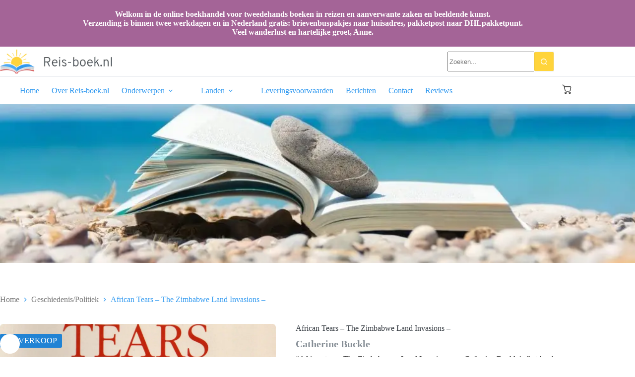

--- FILE ---
content_type: text/html; charset=UTF-8
request_url: https://www.reis-boek.nl/product/african-tears-the-zimbabwe-land-invasions/
body_size: 23062
content:
<!doctype html>
<html lang="nl-NL">
<head>
	
	<meta charset="UTF-8">
	<meta name="viewport" content="width=device-width, initial-scale=1, maximum-scale=5, viewport-fit=cover">
	<link rel="profile" href="https://gmpg.org/xfn/11">

	<meta name='robots' content='index, follow, max-image-preview:large, max-snippet:-1, max-video-preview:-1' />

	<!-- This site is optimized with the Yoast SEO plugin v26.7 - https://yoast.com/wordpress/plugins/seo/ -->
	<title>African Tears - The Zimbabwe Land Invasions - Reis-boek.nl</title>
	<link rel="canonical" href="https://www.reis-boek.nl/product/african-tears-the-zimbabwe-land-invasions/" />
	<meta property="og:locale" content="nl_NL" />
	<meta property="og:type" content="article" />
	<meta property="og:title" content="African Tears - The Zimbabwe Land Invasions - Reis-boek.nl" />
	<meta property="og:description" content="&quot;African tears: The Zimbabwean Land Invasion, was Catherine Buckle&#039;s first book about the devastation of Zimbabwe&#039;s farming sector. In it, she describes how in 1990 she and her husband became the proud owners of Stow Farm, with the approval of the Zanu-PF government. They borrowed money at high interest rates to turn the farm into a viable financial enterprise and within seven years they had paid off the loan and were free of debt. But on 28 February 2000, a mob of men claiming to be veterans of the 1980 War for Independence arrived at their farm gate. The so-called &#039;war vets&#039; claimed that the farm and everything on it was now their property, and that they had come to take back what had been stolen from their ancestors. African tears is Cathy&#039;s horrifying account of what then transpired. It is the story of her family&#039;s experiences and describes the horror of their home, livelihood and investment taken away from them. ...&quot;" />
	<meta property="og:url" content="https://www.reis-boek.nl/product/african-tears-the-zimbabwe-land-invasions/" />
	<meta property="og:site_name" content="Reis-boek.nl" />
	<meta property="article:modified_time" content="2026-01-15T07:32:12+00:00" />
	<meta property="og:image" content="https://www.reis-boek.nl/wp-content/uploads/2025/11/Scan_20230306-7-scaled-1.jpg" />
	<meta property="og:image:width" content="1391" />
	<meta property="og:image:height" content="2048" />
	<meta property="og:image:type" content="image/jpeg" />
	<meta name="twitter:card" content="summary_large_image" />
	<script type="application/ld+json" class="yoast-schema-graph">{"@context":"https://schema.org","@graph":[{"@type":"WebPage","@id":"https://www.reis-boek.nl/product/african-tears-the-zimbabwe-land-invasions/","url":"https://www.reis-boek.nl/product/african-tears-the-zimbabwe-land-invasions/","name":"African Tears - The Zimbabwe Land Invasions - Reis-boek.nl","isPartOf":{"@id":"https://www.reis-boek.nl/#website"},"primaryImageOfPage":{"@id":"https://www.reis-boek.nl/product/african-tears-the-zimbabwe-land-invasions/#primaryimage"},"image":{"@id":"https://www.reis-boek.nl/product/african-tears-the-zimbabwe-land-invasions/#primaryimage"},"thumbnailUrl":"https://www.reis-boek.nl/wp-content/uploads/2025/11/Scan_20230306-7-scaled-1.jpg","datePublished":"2026-01-15T07:02:44+00:00","dateModified":"2026-01-15T07:32:12+00:00","breadcrumb":{"@id":"https://www.reis-boek.nl/product/african-tears-the-zimbabwe-land-invasions/#breadcrumb"},"inLanguage":"nl-NL","potentialAction":[{"@type":"ReadAction","target":["https://www.reis-boek.nl/product/african-tears-the-zimbabwe-land-invasions/"]}]},{"@type":"ImageObject","inLanguage":"nl-NL","@id":"https://www.reis-boek.nl/product/african-tears-the-zimbabwe-land-invasions/#primaryimage","url":"https://www.reis-boek.nl/wp-content/uploads/2025/11/Scan_20230306-7-scaled-1.jpg","contentUrl":"https://www.reis-boek.nl/wp-content/uploads/2025/11/Scan_20230306-7-scaled-1.jpg","width":1391,"height":2048},{"@type":"BreadcrumbList","@id":"https://www.reis-boek.nl/product/african-tears-the-zimbabwe-land-invasions/#breadcrumb","itemListElement":[{"@type":"ListItem","position":1,"name":"Home","item":"https://www.reis-boek.nl/"},{"@type":"ListItem","position":2,"name":"Alle Boeken","item":"https://www.reis-boek.nl/reisliteratuur-fiets-en-wandelboeken/"},{"@type":"ListItem","position":3,"name":"African Tears &#8211; The Zimbabwe Land Invasions &#8211;"}]},{"@type":"WebSite","@id":"https://www.reis-boek.nl/#website","url":"https://www.reis-boek.nl/","name":"Reis-boek.nl","description":"","publisher":{"@id":"https://www.reis-boek.nl/#organization"},"potentialAction":[{"@type":"SearchAction","target":{"@type":"EntryPoint","urlTemplate":"https://www.reis-boek.nl/?s={search_term_string}"},"query-input":{"@type":"PropertyValueSpecification","valueRequired":true,"valueName":"search_term_string"}}],"inLanguage":"nl-NL"},{"@type":"Organization","@id":"https://www.reis-boek.nl/#organization","name":"Reis-boek.nl","url":"https://www.reis-boek.nl/","logo":{"@type":"ImageObject","inLanguage":"nl-NL","@id":"https://www.reis-boek.nl/#/schema/logo/image/","url":"https://www.reis-boek.nl/wp-content/uploads/2025/11/reiseboek-logo.png","contentUrl":"https://www.reis-boek.nl/wp-content/uploads/2025/11/reiseboek-logo.png","width":280,"height":62,"caption":"Reis-boek.nl"},"image":{"@id":"https://www.reis-boek.nl/#/schema/logo/image/"}}]}</script>
	<!-- / Yoast SEO plugin. -->


<link rel="alternate" type="application/rss+xml" title="Reis-boek.nl &raquo; feed" href="https://www.reis-boek.nl/feed/" />
<link rel="alternate" type="application/rss+xml" title="Reis-boek.nl &raquo; reacties feed" href="https://www.reis-boek.nl/comments/feed/" />
<link rel="alternate" type="application/rss+xml" title="Reis-boek.nl &raquo; African Tears &#8211; The Zimbabwe Land Invasions &#8211; reacties feed" href="https://www.reis-boek.nl/product/african-tears-the-zimbabwe-land-invasions/feed/" />
<link rel="alternate" title="oEmbed (JSON)" type="application/json+oembed" href="https://www.reis-boek.nl/wp-json/oembed/1.0/embed?url=https%3A%2F%2Fwww.reis-boek.nl%2Fproduct%2Fafrican-tears-the-zimbabwe-land-invasions%2F" />
<link rel="alternate" title="oEmbed (XML)" type="text/xml+oembed" href="https://www.reis-boek.nl/wp-json/oembed/1.0/embed?url=https%3A%2F%2Fwww.reis-boek.nl%2Fproduct%2Fafrican-tears-the-zimbabwe-land-invasions%2F&#038;format=xml" />
<style id='wp-img-auto-sizes-contain-inline-css'>
img:is([sizes=auto i],[sizes^="auto," i]){contain-intrinsic-size:3000px 1500px}
/*# sourceURL=wp-img-auto-sizes-contain-inline-css */
</style>
<link rel='stylesheet' id='blocksy-dynamic-global-css' href='https://www.reis-boek.nl/wp-content/uploads/blocksy/css/global.css?ver=70261' media='all' />
<link rel='stylesheet' id='font-awesome-css' href='https://www.reis-boek.nl/wp-content/plugins/woocommerce-ajax-filters/berocket/assets/css/font-awesome.min.css?ver=6.9' media='all' />
<link rel='stylesheet' id='berocket_aapf_widget-style-css' href='https://www.reis-boek.nl/wp-content/plugins/woocommerce-ajax-filters/assets/frontend/css/fullmain.min.css?ver=3.1.9.6' media='all' />
<link rel='stylesheet' id='wp-block-library-css' href='https://www.reis-boek.nl/wp-includes/css/dist/block-library/style.min.css?ver=6.9' media='all' />
<style id='global-styles-inline-css'>
:root{--wp--preset--aspect-ratio--square: 1;--wp--preset--aspect-ratio--4-3: 4/3;--wp--preset--aspect-ratio--3-4: 3/4;--wp--preset--aspect-ratio--3-2: 3/2;--wp--preset--aspect-ratio--2-3: 2/3;--wp--preset--aspect-ratio--16-9: 16/9;--wp--preset--aspect-ratio--9-16: 9/16;--wp--preset--color--black: #000000;--wp--preset--color--cyan-bluish-gray: #abb8c3;--wp--preset--color--white: #ffffff;--wp--preset--color--pale-pink: #f78da7;--wp--preset--color--vivid-red: #cf2e2e;--wp--preset--color--luminous-vivid-orange: #ff6900;--wp--preset--color--luminous-vivid-amber: #fcb900;--wp--preset--color--light-green-cyan: #7bdcb5;--wp--preset--color--vivid-green-cyan: #00d084;--wp--preset--color--pale-cyan-blue: #8ed1fc;--wp--preset--color--vivid-cyan-blue: #0693e3;--wp--preset--color--vivid-purple: #9b51e0;--wp--preset--color--palette-color-1: var(--theme-palette-color-1, #2183d4);--wp--preset--color--palette-color-2: var(--theme-palette-color-2, rgb(50, 154, 240));--wp--preset--color--palette-color-3: var(--theme-palette-color-3, rgb(64, 64, 64));--wp--preset--color--palette-color-4: var(--theme-palette-color-4, #192a3d);--wp--preset--color--palette-color-5: var(--theme-palette-color-5, #e1e8ed);--wp--preset--color--palette-color-6: var(--theme-palette-color-6, #f2f5f7);--wp--preset--color--palette-color-7: var(--theme-palette-color-7, #FAFBFC);--wp--preset--color--palette-color-8: var(--theme-palette-color-8, #ffffff);--wp--preset--color--palette-color-9: var(--theme-palette-color-9, rgb(164, 100, 151));--wp--preset--color--palette-color-10: var(--theme-palette-color-10, #ffd43b);--wp--preset--color--palette-color-11: var(--theme-palette-color-11, #e7be2c);--wp--preset--color--palette-color-12: var(--theme-palette-color-12, #868e96);--wp--preset--gradient--vivid-cyan-blue-to-vivid-purple: linear-gradient(135deg,rgb(6,147,227) 0%,rgb(155,81,224) 100%);--wp--preset--gradient--light-green-cyan-to-vivid-green-cyan: linear-gradient(135deg,rgb(122,220,180) 0%,rgb(0,208,130) 100%);--wp--preset--gradient--luminous-vivid-amber-to-luminous-vivid-orange: linear-gradient(135deg,rgb(252,185,0) 0%,rgb(255,105,0) 100%);--wp--preset--gradient--luminous-vivid-orange-to-vivid-red: linear-gradient(135deg,rgb(255,105,0) 0%,rgb(207,46,46) 100%);--wp--preset--gradient--very-light-gray-to-cyan-bluish-gray: linear-gradient(135deg,rgb(238,238,238) 0%,rgb(169,184,195) 100%);--wp--preset--gradient--cool-to-warm-spectrum: linear-gradient(135deg,rgb(74,234,220) 0%,rgb(151,120,209) 20%,rgb(207,42,186) 40%,rgb(238,44,130) 60%,rgb(251,105,98) 80%,rgb(254,248,76) 100%);--wp--preset--gradient--blush-light-purple: linear-gradient(135deg,rgb(255,206,236) 0%,rgb(152,150,240) 100%);--wp--preset--gradient--blush-bordeaux: linear-gradient(135deg,rgb(254,205,165) 0%,rgb(254,45,45) 50%,rgb(107,0,62) 100%);--wp--preset--gradient--luminous-dusk: linear-gradient(135deg,rgb(255,203,112) 0%,rgb(199,81,192) 50%,rgb(65,88,208) 100%);--wp--preset--gradient--pale-ocean: linear-gradient(135deg,rgb(255,245,203) 0%,rgb(182,227,212) 50%,rgb(51,167,181) 100%);--wp--preset--gradient--electric-grass: linear-gradient(135deg,rgb(202,248,128) 0%,rgb(113,206,126) 100%);--wp--preset--gradient--midnight: linear-gradient(135deg,rgb(2,3,129) 0%,rgb(40,116,252) 100%);--wp--preset--gradient--juicy-peach: linear-gradient(to right, #ffecd2 0%, #fcb69f 100%);--wp--preset--gradient--young-passion: linear-gradient(to right, #ff8177 0%, #ff867a 0%, #ff8c7f 21%, #f99185 52%, #cf556c 78%, #b12a5b 100%);--wp--preset--gradient--true-sunset: linear-gradient(to right, #fa709a 0%, #fee140 100%);--wp--preset--gradient--morpheus-den: linear-gradient(to top, #30cfd0 0%, #330867 100%);--wp--preset--gradient--plum-plate: linear-gradient(135deg, #667eea 0%, #764ba2 100%);--wp--preset--gradient--aqua-splash: linear-gradient(15deg, #13547a 0%, #80d0c7 100%);--wp--preset--gradient--love-kiss: linear-gradient(to top, #ff0844 0%, #ffb199 100%);--wp--preset--gradient--new-retrowave: linear-gradient(to top, #3b41c5 0%, #a981bb 49%, #ffc8a9 100%);--wp--preset--gradient--plum-bath: linear-gradient(to top, #cc208e 0%, #6713d2 100%);--wp--preset--gradient--high-flight: linear-gradient(to right, #0acffe 0%, #495aff 100%);--wp--preset--gradient--teen-party: linear-gradient(-225deg, #FF057C 0%, #8D0B93 50%, #321575 100%);--wp--preset--gradient--fabled-sunset: linear-gradient(-225deg, #231557 0%, #44107A 29%, #FF1361 67%, #FFF800 100%);--wp--preset--gradient--arielle-smile: radial-gradient(circle 248px at center, #16d9e3 0%, #30c7ec 47%, #46aef7 100%);--wp--preset--gradient--itmeo-branding: linear-gradient(180deg, #2af598 0%, #009efd 100%);--wp--preset--gradient--deep-blue: linear-gradient(to right, #6a11cb 0%, #2575fc 100%);--wp--preset--gradient--strong-bliss: linear-gradient(to right, #f78ca0 0%, #f9748f 19%, #fd868c 60%, #fe9a8b 100%);--wp--preset--gradient--sweet-period: linear-gradient(to top, #3f51b1 0%, #5a55ae 13%, #7b5fac 25%, #8f6aae 38%, #a86aa4 50%, #cc6b8e 62%, #f18271 75%, #f3a469 87%, #f7c978 100%);--wp--preset--gradient--purple-division: linear-gradient(to top, #7028e4 0%, #e5b2ca 100%);--wp--preset--gradient--cold-evening: linear-gradient(to top, #0c3483 0%, #a2b6df 100%, #6b8cce 100%, #a2b6df 100%);--wp--preset--gradient--mountain-rock: linear-gradient(to right, #868f96 0%, #596164 100%);--wp--preset--gradient--desert-hump: linear-gradient(to top, #c79081 0%, #dfa579 100%);--wp--preset--gradient--ethernal-constance: linear-gradient(to top, #09203f 0%, #537895 100%);--wp--preset--gradient--happy-memories: linear-gradient(-60deg, #ff5858 0%, #f09819 100%);--wp--preset--gradient--grown-early: linear-gradient(to top, #0ba360 0%, #3cba92 100%);--wp--preset--gradient--morning-salad: linear-gradient(-225deg, #B7F8DB 0%, #50A7C2 100%);--wp--preset--gradient--night-call: linear-gradient(-225deg, #AC32E4 0%, #7918F2 48%, #4801FF 100%);--wp--preset--gradient--mind-crawl: linear-gradient(-225deg, #473B7B 0%, #3584A7 51%, #30D2BE 100%);--wp--preset--gradient--angel-care: linear-gradient(-225deg, #FFE29F 0%, #FFA99F 48%, #FF719A 100%);--wp--preset--gradient--juicy-cake: linear-gradient(to top, #e14fad 0%, #f9d423 100%);--wp--preset--gradient--rich-metal: linear-gradient(to right, #d7d2cc 0%, #304352 100%);--wp--preset--gradient--mole-hall: linear-gradient(-20deg, #616161 0%, #9bc5c3 100%);--wp--preset--gradient--cloudy-knoxville: linear-gradient(120deg, #fdfbfb 0%, #ebedee 100%);--wp--preset--gradient--soft-grass: linear-gradient(to top, #c1dfc4 0%, #deecdd 100%);--wp--preset--gradient--saint-petersburg: linear-gradient(135deg, #f5f7fa 0%, #c3cfe2 100%);--wp--preset--gradient--everlasting-sky: linear-gradient(135deg, #fdfcfb 0%, #e2d1c3 100%);--wp--preset--gradient--kind-steel: linear-gradient(-20deg, #e9defa 0%, #fbfcdb 100%);--wp--preset--gradient--over-sun: linear-gradient(60deg, #abecd6 0%, #fbed96 100%);--wp--preset--gradient--premium-white: linear-gradient(to top, #d5d4d0 0%, #d5d4d0 1%, #eeeeec 31%, #efeeec 75%, #e9e9e7 100%);--wp--preset--gradient--clean-mirror: linear-gradient(45deg, #93a5cf 0%, #e4efe9 100%);--wp--preset--gradient--wild-apple: linear-gradient(to top, #d299c2 0%, #fef9d7 100%);--wp--preset--gradient--snow-again: linear-gradient(to top, #e6e9f0 0%, #eef1f5 100%);--wp--preset--gradient--confident-cloud: linear-gradient(to top, #dad4ec 0%, #dad4ec 1%, #f3e7e9 100%);--wp--preset--gradient--glass-water: linear-gradient(to top, #dfe9f3 0%, white 100%);--wp--preset--gradient--perfect-white: linear-gradient(-225deg, #E3FDF5 0%, #FFE6FA 100%);--wp--preset--font-size--small: 13px;--wp--preset--font-size--medium: 20px;--wp--preset--font-size--large: clamp(22px, 1.375rem + ((1vw - 3.2px) * 0.625), 30px);--wp--preset--font-size--x-large: clamp(30px, 1.875rem + ((1vw - 3.2px) * 1.563), 50px);--wp--preset--font-size--xx-large: clamp(45px, 2.813rem + ((1vw - 3.2px) * 2.734), 80px);--wp--preset--font-family--overpass: Overpass;--wp--preset--spacing--20: 0.44rem;--wp--preset--spacing--30: 0.67rem;--wp--preset--spacing--40: 1rem;--wp--preset--spacing--50: 1.5rem;--wp--preset--spacing--60: 2.25rem;--wp--preset--spacing--70: 3.38rem;--wp--preset--spacing--80: 5.06rem;--wp--preset--shadow--natural: 6px 6px 9px rgba(0, 0, 0, 0.2);--wp--preset--shadow--deep: 12px 12px 50px rgba(0, 0, 0, 0.4);--wp--preset--shadow--sharp: 6px 6px 0px rgba(0, 0, 0, 0.2);--wp--preset--shadow--outlined: 6px 6px 0px -3px rgb(255, 255, 255), 6px 6px rgb(0, 0, 0);--wp--preset--shadow--crisp: 6px 6px 0px rgb(0, 0, 0);}:root { --wp--style--global--content-size: var(--theme-block-max-width);--wp--style--global--wide-size: var(--theme-block-wide-max-width); }:where(body) { margin: 0; }.wp-site-blocks > .alignleft { float: left; margin-right: 2em; }.wp-site-blocks > .alignright { float: right; margin-left: 2em; }.wp-site-blocks > .aligncenter { justify-content: center; margin-left: auto; margin-right: auto; }:where(.wp-site-blocks) > * { margin-block-start: var(--theme-content-spacing); margin-block-end: 0; }:where(.wp-site-blocks) > :first-child { margin-block-start: 0; }:where(.wp-site-blocks) > :last-child { margin-block-end: 0; }:root { --wp--style--block-gap: var(--theme-content-spacing); }:root :where(.is-layout-flow) > :first-child{margin-block-start: 0;}:root :where(.is-layout-flow) > :last-child{margin-block-end: 0;}:root :where(.is-layout-flow) > *{margin-block-start: var(--theme-content-spacing);margin-block-end: 0;}:root :where(.is-layout-constrained) > :first-child{margin-block-start: 0;}:root :where(.is-layout-constrained) > :last-child{margin-block-end: 0;}:root :where(.is-layout-constrained) > *{margin-block-start: var(--theme-content-spacing);margin-block-end: 0;}:root :where(.is-layout-flex){gap: var(--theme-content-spacing);}:root :where(.is-layout-grid){gap: var(--theme-content-spacing);}.is-layout-flow > .alignleft{float: left;margin-inline-start: 0;margin-inline-end: 2em;}.is-layout-flow > .alignright{float: right;margin-inline-start: 2em;margin-inline-end: 0;}.is-layout-flow > .aligncenter{margin-left: auto !important;margin-right: auto !important;}.is-layout-constrained > .alignleft{float: left;margin-inline-start: 0;margin-inline-end: 2em;}.is-layout-constrained > .alignright{float: right;margin-inline-start: 2em;margin-inline-end: 0;}.is-layout-constrained > .aligncenter{margin-left: auto !important;margin-right: auto !important;}.is-layout-constrained > :where(:not(.alignleft):not(.alignright):not(.alignfull)){max-width: var(--wp--style--global--content-size);margin-left: auto !important;margin-right: auto !important;}.is-layout-constrained > .alignwide{max-width: var(--wp--style--global--wide-size);}body .is-layout-flex{display: flex;}.is-layout-flex{flex-wrap: wrap;align-items: center;}.is-layout-flex > :is(*, div){margin: 0;}body .is-layout-grid{display: grid;}.is-layout-grid > :is(*, div){margin: 0;}body{padding-top: 0px;padding-right: 0px;padding-bottom: 0px;padding-left: 0px;}:root :where(.wp-element-button, .wp-block-button__link){font-style: inherit;font-weight: inherit;letter-spacing: inherit;text-transform: inherit;}.has-black-color{color: var(--wp--preset--color--black) !important;}.has-cyan-bluish-gray-color{color: var(--wp--preset--color--cyan-bluish-gray) !important;}.has-white-color{color: var(--wp--preset--color--white) !important;}.has-pale-pink-color{color: var(--wp--preset--color--pale-pink) !important;}.has-vivid-red-color{color: var(--wp--preset--color--vivid-red) !important;}.has-luminous-vivid-orange-color{color: var(--wp--preset--color--luminous-vivid-orange) !important;}.has-luminous-vivid-amber-color{color: var(--wp--preset--color--luminous-vivid-amber) !important;}.has-light-green-cyan-color{color: var(--wp--preset--color--light-green-cyan) !important;}.has-vivid-green-cyan-color{color: var(--wp--preset--color--vivid-green-cyan) !important;}.has-pale-cyan-blue-color{color: var(--wp--preset--color--pale-cyan-blue) !important;}.has-vivid-cyan-blue-color{color: var(--wp--preset--color--vivid-cyan-blue) !important;}.has-vivid-purple-color{color: var(--wp--preset--color--vivid-purple) !important;}.has-palette-color-1-color{color: var(--wp--preset--color--palette-color-1) !important;}.has-palette-color-2-color{color: var(--wp--preset--color--palette-color-2) !important;}.has-palette-color-3-color{color: var(--wp--preset--color--palette-color-3) !important;}.has-palette-color-4-color{color: var(--wp--preset--color--palette-color-4) !important;}.has-palette-color-5-color{color: var(--wp--preset--color--palette-color-5) !important;}.has-palette-color-6-color{color: var(--wp--preset--color--palette-color-6) !important;}.has-palette-color-7-color{color: var(--wp--preset--color--palette-color-7) !important;}.has-palette-color-8-color{color: var(--wp--preset--color--palette-color-8) !important;}.has-palette-color-9-color{color: var(--wp--preset--color--palette-color-9) !important;}.has-palette-color-10-color{color: var(--wp--preset--color--palette-color-10) !important;}.has-palette-color-11-color{color: var(--wp--preset--color--palette-color-11) !important;}.has-palette-color-12-color{color: var(--wp--preset--color--palette-color-12) !important;}.has-black-background-color{background-color: var(--wp--preset--color--black) !important;}.has-cyan-bluish-gray-background-color{background-color: var(--wp--preset--color--cyan-bluish-gray) !important;}.has-white-background-color{background-color: var(--wp--preset--color--white) !important;}.has-pale-pink-background-color{background-color: var(--wp--preset--color--pale-pink) !important;}.has-vivid-red-background-color{background-color: var(--wp--preset--color--vivid-red) !important;}.has-luminous-vivid-orange-background-color{background-color: var(--wp--preset--color--luminous-vivid-orange) !important;}.has-luminous-vivid-amber-background-color{background-color: var(--wp--preset--color--luminous-vivid-amber) !important;}.has-light-green-cyan-background-color{background-color: var(--wp--preset--color--light-green-cyan) !important;}.has-vivid-green-cyan-background-color{background-color: var(--wp--preset--color--vivid-green-cyan) !important;}.has-pale-cyan-blue-background-color{background-color: var(--wp--preset--color--pale-cyan-blue) !important;}.has-vivid-cyan-blue-background-color{background-color: var(--wp--preset--color--vivid-cyan-blue) !important;}.has-vivid-purple-background-color{background-color: var(--wp--preset--color--vivid-purple) !important;}.has-palette-color-1-background-color{background-color: var(--wp--preset--color--palette-color-1) !important;}.has-palette-color-2-background-color{background-color: var(--wp--preset--color--palette-color-2) !important;}.has-palette-color-3-background-color{background-color: var(--wp--preset--color--palette-color-3) !important;}.has-palette-color-4-background-color{background-color: var(--wp--preset--color--palette-color-4) !important;}.has-palette-color-5-background-color{background-color: var(--wp--preset--color--palette-color-5) !important;}.has-palette-color-6-background-color{background-color: var(--wp--preset--color--palette-color-6) !important;}.has-palette-color-7-background-color{background-color: var(--wp--preset--color--palette-color-7) !important;}.has-palette-color-8-background-color{background-color: var(--wp--preset--color--palette-color-8) !important;}.has-palette-color-9-background-color{background-color: var(--wp--preset--color--palette-color-9) !important;}.has-palette-color-10-background-color{background-color: var(--wp--preset--color--palette-color-10) !important;}.has-palette-color-11-background-color{background-color: var(--wp--preset--color--palette-color-11) !important;}.has-palette-color-12-background-color{background-color: var(--wp--preset--color--palette-color-12) !important;}.has-black-border-color{border-color: var(--wp--preset--color--black) !important;}.has-cyan-bluish-gray-border-color{border-color: var(--wp--preset--color--cyan-bluish-gray) !important;}.has-white-border-color{border-color: var(--wp--preset--color--white) !important;}.has-pale-pink-border-color{border-color: var(--wp--preset--color--pale-pink) !important;}.has-vivid-red-border-color{border-color: var(--wp--preset--color--vivid-red) !important;}.has-luminous-vivid-orange-border-color{border-color: var(--wp--preset--color--luminous-vivid-orange) !important;}.has-luminous-vivid-amber-border-color{border-color: var(--wp--preset--color--luminous-vivid-amber) !important;}.has-light-green-cyan-border-color{border-color: var(--wp--preset--color--light-green-cyan) !important;}.has-vivid-green-cyan-border-color{border-color: var(--wp--preset--color--vivid-green-cyan) !important;}.has-pale-cyan-blue-border-color{border-color: var(--wp--preset--color--pale-cyan-blue) !important;}.has-vivid-cyan-blue-border-color{border-color: var(--wp--preset--color--vivid-cyan-blue) !important;}.has-vivid-purple-border-color{border-color: var(--wp--preset--color--vivid-purple) !important;}.has-palette-color-1-border-color{border-color: var(--wp--preset--color--palette-color-1) !important;}.has-palette-color-2-border-color{border-color: var(--wp--preset--color--palette-color-2) !important;}.has-palette-color-3-border-color{border-color: var(--wp--preset--color--palette-color-3) !important;}.has-palette-color-4-border-color{border-color: var(--wp--preset--color--palette-color-4) !important;}.has-palette-color-5-border-color{border-color: var(--wp--preset--color--palette-color-5) !important;}.has-palette-color-6-border-color{border-color: var(--wp--preset--color--palette-color-6) !important;}.has-palette-color-7-border-color{border-color: var(--wp--preset--color--palette-color-7) !important;}.has-palette-color-8-border-color{border-color: var(--wp--preset--color--palette-color-8) !important;}.has-palette-color-9-border-color{border-color: var(--wp--preset--color--palette-color-9) !important;}.has-palette-color-10-border-color{border-color: var(--wp--preset--color--palette-color-10) !important;}.has-palette-color-11-border-color{border-color: var(--wp--preset--color--palette-color-11) !important;}.has-palette-color-12-border-color{border-color: var(--wp--preset--color--palette-color-12) !important;}.has-vivid-cyan-blue-to-vivid-purple-gradient-background{background: var(--wp--preset--gradient--vivid-cyan-blue-to-vivid-purple) !important;}.has-light-green-cyan-to-vivid-green-cyan-gradient-background{background: var(--wp--preset--gradient--light-green-cyan-to-vivid-green-cyan) !important;}.has-luminous-vivid-amber-to-luminous-vivid-orange-gradient-background{background: var(--wp--preset--gradient--luminous-vivid-amber-to-luminous-vivid-orange) !important;}.has-luminous-vivid-orange-to-vivid-red-gradient-background{background: var(--wp--preset--gradient--luminous-vivid-orange-to-vivid-red) !important;}.has-very-light-gray-to-cyan-bluish-gray-gradient-background{background: var(--wp--preset--gradient--very-light-gray-to-cyan-bluish-gray) !important;}.has-cool-to-warm-spectrum-gradient-background{background: var(--wp--preset--gradient--cool-to-warm-spectrum) !important;}.has-blush-light-purple-gradient-background{background: var(--wp--preset--gradient--blush-light-purple) !important;}.has-blush-bordeaux-gradient-background{background: var(--wp--preset--gradient--blush-bordeaux) !important;}.has-luminous-dusk-gradient-background{background: var(--wp--preset--gradient--luminous-dusk) !important;}.has-pale-ocean-gradient-background{background: var(--wp--preset--gradient--pale-ocean) !important;}.has-electric-grass-gradient-background{background: var(--wp--preset--gradient--electric-grass) !important;}.has-midnight-gradient-background{background: var(--wp--preset--gradient--midnight) !important;}.has-juicy-peach-gradient-background{background: var(--wp--preset--gradient--juicy-peach) !important;}.has-young-passion-gradient-background{background: var(--wp--preset--gradient--young-passion) !important;}.has-true-sunset-gradient-background{background: var(--wp--preset--gradient--true-sunset) !important;}.has-morpheus-den-gradient-background{background: var(--wp--preset--gradient--morpheus-den) !important;}.has-plum-plate-gradient-background{background: var(--wp--preset--gradient--plum-plate) !important;}.has-aqua-splash-gradient-background{background: var(--wp--preset--gradient--aqua-splash) !important;}.has-love-kiss-gradient-background{background: var(--wp--preset--gradient--love-kiss) !important;}.has-new-retrowave-gradient-background{background: var(--wp--preset--gradient--new-retrowave) !important;}.has-plum-bath-gradient-background{background: var(--wp--preset--gradient--plum-bath) !important;}.has-high-flight-gradient-background{background: var(--wp--preset--gradient--high-flight) !important;}.has-teen-party-gradient-background{background: var(--wp--preset--gradient--teen-party) !important;}.has-fabled-sunset-gradient-background{background: var(--wp--preset--gradient--fabled-sunset) !important;}.has-arielle-smile-gradient-background{background: var(--wp--preset--gradient--arielle-smile) !important;}.has-itmeo-branding-gradient-background{background: var(--wp--preset--gradient--itmeo-branding) !important;}.has-deep-blue-gradient-background{background: var(--wp--preset--gradient--deep-blue) !important;}.has-strong-bliss-gradient-background{background: var(--wp--preset--gradient--strong-bliss) !important;}.has-sweet-period-gradient-background{background: var(--wp--preset--gradient--sweet-period) !important;}.has-purple-division-gradient-background{background: var(--wp--preset--gradient--purple-division) !important;}.has-cold-evening-gradient-background{background: var(--wp--preset--gradient--cold-evening) !important;}.has-mountain-rock-gradient-background{background: var(--wp--preset--gradient--mountain-rock) !important;}.has-desert-hump-gradient-background{background: var(--wp--preset--gradient--desert-hump) !important;}.has-ethernal-constance-gradient-background{background: var(--wp--preset--gradient--ethernal-constance) !important;}.has-happy-memories-gradient-background{background: var(--wp--preset--gradient--happy-memories) !important;}.has-grown-early-gradient-background{background: var(--wp--preset--gradient--grown-early) !important;}.has-morning-salad-gradient-background{background: var(--wp--preset--gradient--morning-salad) !important;}.has-night-call-gradient-background{background: var(--wp--preset--gradient--night-call) !important;}.has-mind-crawl-gradient-background{background: var(--wp--preset--gradient--mind-crawl) !important;}.has-angel-care-gradient-background{background: var(--wp--preset--gradient--angel-care) !important;}.has-juicy-cake-gradient-background{background: var(--wp--preset--gradient--juicy-cake) !important;}.has-rich-metal-gradient-background{background: var(--wp--preset--gradient--rich-metal) !important;}.has-mole-hall-gradient-background{background: var(--wp--preset--gradient--mole-hall) !important;}.has-cloudy-knoxville-gradient-background{background: var(--wp--preset--gradient--cloudy-knoxville) !important;}.has-soft-grass-gradient-background{background: var(--wp--preset--gradient--soft-grass) !important;}.has-saint-petersburg-gradient-background{background: var(--wp--preset--gradient--saint-petersburg) !important;}.has-everlasting-sky-gradient-background{background: var(--wp--preset--gradient--everlasting-sky) !important;}.has-kind-steel-gradient-background{background: var(--wp--preset--gradient--kind-steel) !important;}.has-over-sun-gradient-background{background: var(--wp--preset--gradient--over-sun) !important;}.has-premium-white-gradient-background{background: var(--wp--preset--gradient--premium-white) !important;}.has-clean-mirror-gradient-background{background: var(--wp--preset--gradient--clean-mirror) !important;}.has-wild-apple-gradient-background{background: var(--wp--preset--gradient--wild-apple) !important;}.has-snow-again-gradient-background{background: var(--wp--preset--gradient--snow-again) !important;}.has-confident-cloud-gradient-background{background: var(--wp--preset--gradient--confident-cloud) !important;}.has-glass-water-gradient-background{background: var(--wp--preset--gradient--glass-water) !important;}.has-perfect-white-gradient-background{background: var(--wp--preset--gradient--perfect-white) !important;}.has-small-font-size{font-size: var(--wp--preset--font-size--small) !important;}.has-medium-font-size{font-size: var(--wp--preset--font-size--medium) !important;}.has-large-font-size{font-size: var(--wp--preset--font-size--large) !important;}.has-x-large-font-size{font-size: var(--wp--preset--font-size--x-large) !important;}.has-xx-large-font-size{font-size: var(--wp--preset--font-size--xx-large) !important;}.has-overpass-font-family{font-family: var(--wp--preset--font-family--overpass) !important;}
:root :where(.wp-block-pullquote){font-size: clamp(0.984em, 0.984rem + ((1vw - 0.2em) * 0.645), 1.5em);line-height: 1.6;}
/*# sourceURL=global-styles-inline-css */
</style>
<link rel='stylesheet' id='photoswipe-css' href='https://www.reis-boek.nl/wp-content/plugins/woocommerce/assets/css/photoswipe/photoswipe.min.css?ver=10.4.3' media='all' />
<link rel='stylesheet' id='photoswipe-default-skin-css' href='https://www.reis-boek.nl/wp-content/plugins/woocommerce/assets/css/photoswipe/default-skin/default-skin.min.css?ver=10.4.3' media='all' />
<style id='woocommerce-inline-inline-css'>
.woocommerce form .form-row .required { visibility: visible; }
/*# sourceURL=woocommerce-inline-inline-css */
</style>
<link rel='stylesheet' id='ct-main-styles-css' href='https://www.reis-boek.nl/wp-content/themes/blocksy/static/bundle/main.min.css?ver=2.1.25' media='all' />
<link rel='stylesheet' id='ct-woocommerce-styles-css' href='https://www.reis-boek.nl/wp-content/themes/blocksy/static/bundle/woocommerce.min.css?ver=2.1.25' media='all' />
<link rel='stylesheet' id='ct-page-title-styles-css' href='https://www.reis-boek.nl/wp-content/themes/blocksy/static/bundle/page-title.min.css?ver=2.1.25' media='all' />
<link rel='stylesheet' id='ct-flexy-styles-css' href='https://www.reis-boek.nl/wp-content/themes/blocksy/static/bundle/flexy.min.css?ver=2.1.25' media='all' />
<link rel='stylesheet' id='mollie-applepaydirect-css' href='https://www.reis-boek.nl/wp-content/plugins/mollie-payments-for-woocommerce/public/css/mollie-applepaydirect.min.css?ver=1768480303' media='screen' />
<style id='generateblocks-inline-css'>
:root{--gb-container-width:1200px;}.gb-container .wp-block-image img{vertical-align:middle;}.gb-grid-wrapper .wp-block-image{margin-bottom:0;}.gb-highlight{background:none;}.gb-shape{line-height:0;}.gb-media-ca51f668{height:auto;max-width:100%;object-fit:cover;padding-bottom:20px;width:auto}.gb-element-70a108e9{background-blend-mode:normal;background-image:var(--inline-bg-image);background-position:59% 7%;background-repeat:no-repeat;background-size:cover;margin-bottom:0px;padding-bottom:160px;padding-top:160px}@media (max-width:767px){.gb-element-70a108e9{padding-bottom:0px;padding-top:150px}}
/*# sourceURL=generateblocks-inline-css */
</style>
<link rel='stylesheet' id='blocksy-pro-search-input-styles-css' href='https://www.reis-boek.nl/wp-content/plugins/blocksy-companion-pro/framework/premium/static/bundle/search-input.min.css?ver=2.1.25' media='all' />
<link rel='stylesheet' id='blocksy-ext-mega-menu-styles-css' href='https://www.reis-boek.nl/wp-content/plugins/blocksy-companion-pro/framework/premium/extensions/mega-menu/static/bundle/main.min.css?ver=2.1.25' media='all' />
<link rel='stylesheet' id='blocksy-ext-woocommerce-extra-styles-css' href='https://www.reis-boek.nl/wp-content/plugins/blocksy-companion-pro/framework/premium/extensions/woocommerce-extra/static/bundle/main.min.css?ver=2.1.25' media='all' />
<link rel='stylesheet' id='blocksy-ext-woocommerce-extra-custom-badges-styles-css' href='https://www.reis-boek.nl/wp-content/plugins/blocksy-companion-pro/framework/premium/extensions/woocommerce-extra/static/bundle/custom-badges.min.css?ver=2.1.25' media='all' />
<link rel='stylesheet' id='blocksy-ext-post-types-extra-styles-css' href='https://www.reis-boek.nl/wp-content/plugins/blocksy-companion-pro/framework/premium/extensions/post-types-extra/static/bundle/main.min.css?ver=2.1.25' media='all' />
<style id='block-visibility-screen-size-styles-inline-css'>
/* Large screens (desktops, 992px and up) */
@media ( min-width: 992px ) {
	.block-visibility-hide-large-screen {
		display: none !important;
	}
}

/* Medium screens (tablets, between 768px and 992px) */
@media ( min-width: 768px ) and ( max-width: 991.98px ) {
	.block-visibility-hide-medium-screen {
		display: none !important;
	}
}

/* Small screens (mobile devices, less than 768px) */
@media ( max-width: 767.98px ) {
	.block-visibility-hide-small-screen {
		display: none !important;
	}
}
/*# sourceURL=block-visibility-screen-size-styles-inline-css */
</style>
<link rel='stylesheet' id='blocksy-childassets-src-js-frontend-js-css-0-css' href='https://www.reis-boek.nl/wp-content/themes/blocksy-child/assets/public/assets/frontend-CcRiLSSX.css' media='all' />
<script src="https://www.reis-boek.nl/wp-includes/js/jquery/jquery.min.js?ver=3.7.1" id="jquery-core-js"></script>
<script src="https://www.reis-boek.nl/wp-includes/js/jquery/jquery-migrate.min.js?ver=3.4.1" id="jquery-migrate-js"></script>
<script src="https://www.reis-boek.nl/wp-content/plugins/woocommerce/assets/js/jquery-blockui/jquery.blockUI.min.js?ver=2.7.0-wc.10.4.3" id="wc-jquery-blockui-js" defer data-wp-strategy="defer"></script>
<script id="wc-add-to-cart-js-extra">
var wc_add_to_cart_params = {"ajax_url":"/wp-admin/admin-ajax.php","wc_ajax_url":"/?wc-ajax=%%endpoint%%","i18n_view_cart":"Bekijk winkelwagen","cart_url":"https://www.reis-boek.nl/winkelwagen/","is_cart":"","cart_redirect_after_add":"no"};
//# sourceURL=wc-add-to-cart-js-extra
</script>
<script src="https://www.reis-boek.nl/wp-content/plugins/woocommerce/assets/js/frontend/add-to-cart.min.js?ver=10.4.3" id="wc-add-to-cart-js" defer data-wp-strategy="defer"></script>
<script src="https://www.reis-boek.nl/wp-content/plugins/woocommerce/assets/js/zoom/jquery.zoom.min.js?ver=1.7.21-wc.10.4.3" id="wc-zoom-js" defer data-wp-strategy="defer"></script>
<script src="https://www.reis-boek.nl/wp-content/plugins/woocommerce/assets/js/photoswipe/photoswipe.min.js?ver=4.1.1-wc.10.4.3" id="wc-photoswipe-js" defer data-wp-strategy="defer"></script>
<script src="https://www.reis-boek.nl/wp-content/plugins/woocommerce/assets/js/photoswipe/photoswipe-ui-default.min.js?ver=4.1.1-wc.10.4.3" id="wc-photoswipe-ui-default-js" defer data-wp-strategy="defer"></script>
<script id="wc-single-product-js-extra">
var wc_single_product_params = {"i18n_required_rating_text":"Selecteer een waardering","i18n_rating_options":["1 van de 5 sterren","2 van de 5 sterren","3 van de 5 sterren","4 van de 5 sterren","5 van de 5 sterren"],"i18n_product_gallery_trigger_text":"Afbeeldinggalerij in volledig scherm bekijken","review_rating_required":"yes","flexslider":{"rtl":false,"animation":"slide","smoothHeight":true,"directionNav":false,"controlNav":"thumbnails","slideshow":false,"animationSpeed":500,"animationLoop":false,"allowOneSlide":false},"zoom_enabled":"1","zoom_options":[],"photoswipe_enabled":"1","photoswipe_options":{"shareEl":false,"closeOnScroll":false,"history":false,"hideAnimationDuration":0,"showAnimationDuration":0},"flexslider_enabled":""};
//# sourceURL=wc-single-product-js-extra
</script>
<script src="https://www.reis-boek.nl/wp-content/plugins/woocommerce/assets/js/frontend/single-product.min.js?ver=10.4.3" id="wc-single-product-js" defer data-wp-strategy="defer"></script>
<script src="https://www.reis-boek.nl/wp-content/plugins/woocommerce/assets/js/js-cookie/js.cookie.min.js?ver=2.1.4-wc.10.4.3" id="wc-js-cookie-js" defer data-wp-strategy="defer"></script>
<script id="woocommerce-js-extra">
var woocommerce_params = {"ajax_url":"/wp-admin/admin-ajax.php","wc_ajax_url":"/?wc-ajax=%%endpoint%%","i18n_password_show":"Wachtwoord weergeven","i18n_password_hide":"Wachtwoord verbergen"};
//# sourceURL=woocommerce-js-extra
</script>
<script src="https://www.reis-boek.nl/wp-content/plugins/woocommerce/assets/js/frontend/woocommerce.min.js?ver=10.4.3" id="woocommerce-js" defer data-wp-strategy="defer"></script>
<script id="wc-cart-fragments-js-extra">
var wc_cart_fragments_params = {"ajax_url":"/wp-admin/admin-ajax.php","wc_ajax_url":"/?wc-ajax=%%endpoint%%","cart_hash_key":"wc_cart_hash_b208b589627b2d8edc6fcfc9b313978a","fragment_name":"wc_fragments_b208b589627b2d8edc6fcfc9b313978a","request_timeout":"5000"};
//# sourceURL=wc-cart-fragments-js-extra
</script>
<script src="https://www.reis-boek.nl/wp-content/plugins/woocommerce/assets/js/frontend/cart-fragments.min.js?ver=10.4.3" id="wc-cart-fragments-js" defer data-wp-strategy="defer"></script>
<link rel="https://api.w.org/" href="https://www.reis-boek.nl/wp-json/" /><link rel="alternate" title="JSON" type="application/json" href="https://www.reis-boek.nl/wp-json/wp/v2/product/22977" /><link rel="EditURI" type="application/rsd+xml" title="RSD" href="https://www.reis-boek.nl/xmlrpc.php?rsd" />
<meta name="generator" content="WordPress 6.9" />
<meta name="generator" content="WooCommerce 10.4.3" />
<link rel='shortlink' href='https://www.reis-boek.nl/?p=22977' />
<link rel="preload" href="https://www.reis-boek.nl/wp-content/uploads/blocksy/local-google-fonts/s/overpass/v19/qFdB35WCmI96Ajtm81GgY9nqxzUKg1o.woff2" as="font" type="font/woff2" crossorigin="anonymous"><link rel="preload" href="https://www.reis-boek.nl/wp-content/uploads/blocksy/local-google-fonts/s/overpass/v19/qFdH35WCmI96Ajtm81GlU9vgwBcI.woff2" as="font" type="font/woff2" crossorigin="anonymous"><noscript><link rel='stylesheet' href='https://www.reis-boek.nl/wp-content/themes/blocksy/static/bundle/no-scripts.min.css' type='text/css'></noscript>
	<noscript><style>.woocommerce-product-gallery{ opacity: 1 !important; }</style></noscript>
	<link rel="icon" href="https://www.reis-boek.nl/wp-content/uploads/2025/12/cropped-favicon-reiseboek-32x32.png" sizes="32x32" />
<link rel="icon" href="https://www.reis-boek.nl/wp-content/uploads/2025/12/cropped-favicon-reiseboek-192x192.png" sizes="192x192" />
<link rel="apple-touch-icon" href="https://www.reis-boek.nl/wp-content/uploads/2025/12/cropped-favicon-reiseboek-180x180.png" />
<meta name="msapplication-TileImage" content="https://www.reis-boek.nl/wp-content/uploads/2025/12/cropped-favicon-reiseboek-270x270.png" />
		<style id="wp-custom-css">
			 		</style>
			</head>


<body class="wp-singular product-template-default single single-product postid-22977 wp-custom-logo wp-embed-responsive wp-theme-blocksy wp-child-theme-blocksy-child theme-blocksy woocommerce woocommerce-page woocommerce-no-js" data-link="type-2" data-prefix="product" data-header="type-1:sticky" data-footer="type-1" data-ajax-filters="yes:scroll" itemscope="itemscope" itemtype="https://schema.org/WebPage">

<a class="skip-link screen-reader-text" href="#main">Ga naar de inhoud</a><div class="ct-drawer-canvas" data-location="start"><div id="offcanvas" class="ct-panel ct-header" data-behaviour="right-side" role="dialog" aria-label="Offcanvas modal" inert=""><div class="ct-panel-inner">
		<div class="ct-panel-actions">
			
			<button class="ct-toggle-close" data-type="type-1" aria-label="Sluit lade">
				<svg class="ct-icon" width="12" height="12" viewBox="0 0 15 15"><path d="M1 15a1 1 0 01-.71-.29 1 1 0 010-1.41l5.8-5.8-5.8-5.8A1 1 0 011.7.29l5.8 5.8 5.8-5.8a1 1 0 011.41 1.41l-5.8 5.8 5.8 5.8a1 1 0 01-1.41 1.41l-5.8-5.8-5.8 5.8A1 1 0 011 15z"/></svg>
			</button>
		</div>
		<div class="ct-panel-content" data-device="desktop"><div class="ct-panel-content-inner"></div></div><div class="ct-panel-content" data-device="mobile"><div class="ct-panel-content-inner">
<a href="https://www.reis-boek.nl/" class="site-logo-container" data-id="offcanvas-logo" rel="home" itemprop="url">
			<img width="280" height="62" src="https://www.reis-boek.nl/wp-content/uploads/2025/11/reiseboek-logo.png" class="default-logo" alt="Reis-boek.nl" decoding="async" />	</a>


<nav
	class="mobile-menu menu-container has-submenu"
	data-id="mobile-menu" data-interaction="click" data-toggle-type="type-1" data-submenu-dots="yes"	aria-label="Header Menu">

	<ul id="menu-header-menu-1" class=""><li class="menu-item menu-item-type-post_type menu-item-object-page menu-item-home menu-item-24"><a href="https://www.reis-boek.nl/" class="ct-menu-link">Home</a></li>
<li class="menu-item menu-item-type-post_type menu-item-object-page menu-item-17075"><a href="https://www.reis-boek.nl/passie-voor-lezen-en-reizen/" class="ct-menu-link">Over Reis-boek.nl</a></li>
<li class="menu-item menu-item-type-custom menu-item-object-custom menu-item-has-children menu-item-17077"><span class="ct-sub-menu-parent"><a href="/reisliteratuur-fiets-en-wandelboeken/" class="ct-menu-link">Onderwerpen</a><button class="ct-toggle-dropdown-mobile" aria-label="Dropdown menu uitvouwen" aria-haspopup="true" aria-expanded="false"><svg class="ct-icon toggle-icon-1" width="15" height="15" viewBox="0 0 15 15" aria-hidden="true"><path d="M3.9,5.1l3.6,3.6l3.6-3.6l1.4,0.7l-5,5l-5-5L3.9,5.1z"/></svg></button></span>
<ul class="sub-menu">
	<li class="menu-item menu-item-type-post_type menu-item-object-page current_page_parent menu-item-17072"><a href="https://www.reis-boek.nl/reisliteratuur-fiets-en-wandelboeken/" class="ct-menu-link">Alle Boeken</a></li>
	<li class="menu-item menu-item-type-taxonomy menu-item-object-product_cat menu-item-17090"><a href="https://www.reis-boek.nl/product-category/treinreizen/" class="ct-menu-link">Treinreizen</a></li>
	<li class="menu-item menu-item-type-taxonomy menu-item-object-product_cat menu-item-17080"><a href="https://www.reis-boek.nl/product-category/anders-nog-iets/" class="ct-menu-link">Anders nog iets?</a></li>
	<li class="menu-item menu-item-type-taxonomy menu-item-object-product_cat menu-item-17089"><a href="https://www.reis-boek.nl/product-category/ambacht/" class="ct-menu-link">Ambacht</a></li>
	<li class="menu-item menu-item-type-taxonomy menu-item-object-product_cat menu-item-17081"><a href="https://www.reis-boek.nl/product-category/architectuur/" class="ct-menu-link">Architectuur</a></li>
	<li class="menu-item menu-item-type-taxonomy menu-item-object-product_cat menu-item-17091"><a href="https://www.reis-boek.nl/product-category/auto-biografie/" class="ct-menu-link">(Auto-)Biografie</a></li>
	<li class="menu-item menu-item-type-taxonomy menu-item-object-product_cat menu-item-17082"><a href="https://www.reis-boek.nl/product-category/beeldende-kunst/" class="ct-menu-link">Beeldende Kunst</a></li>
	<li class="menu-item menu-item-type-taxonomy menu-item-object-product_cat menu-item-17092"><a href="https://www.reis-boek.nl/product-category/cultuur/" class="ct-menu-link">Cultuur</a></li>
	<li class="menu-item menu-item-type-taxonomy menu-item-object-product_cat menu-item-17083"><a href="https://www.reis-boek.nl/product-category/fietsboeken-en-gidsen/" class="ct-menu-link">Fietsboeken en -gidsen</a></li>
	<li class="menu-item menu-item-type-taxonomy menu-item-object-product_cat menu-item-17093"><a href="https://www.reis-boek.nl/product-category/flora-en-fauna/" class="ct-menu-link">Flora en Fauna / Natuur</a></li>
	<li class="menu-item menu-item-type-taxonomy menu-item-object-product_cat menu-item-17084"><a href="https://www.reis-boek.nl/product-category/fotografie/" class="ct-menu-link">Fotografie</a></li>
	<li class="menu-item menu-item-type-taxonomy menu-item-object-product_cat current-product-ancestor current-menu-parent current-product-parent menu-item-17094"><a href="https://www.reis-boek.nl/product-category/geschiedenis-politiek/" class="ct-menu-link">Geschiedenis / Politiek / Algemeen</a></li>
	<li class="menu-item menu-item-type-taxonomy menu-item-object-product_cat menu-item-17086"><a href="https://www.reis-boek.nl/product-category/eten-en-drinken/" class="ct-menu-link">Kookboeken / Eten en Drinken</a></li>
	<li class="menu-item menu-item-type-taxonomy menu-item-object-product_cat menu-item-17095"><a href="https://www.reis-boek.nl/product-category/literatuur-romans-poezie/" class="ct-menu-link">Literatuur / Romans / Poëzie</a></li>
	<li class="menu-item menu-item-type-taxonomy menu-item-object-product_cat menu-item-17085"><a href="https://www.reis-boek.nl/product-category/over-reizen/" class="ct-menu-link">Over Reizen</a></li>
	<li class="menu-item menu-item-type-taxonomy menu-item-object-product_cat menu-item-17096"><a href="https://www.reis-boek.nl/product-category/reisgidsen/" class="ct-menu-link">Reisgidsen</a></li>
	<li class="menu-item menu-item-type-taxonomy menu-item-object-product_cat menu-item-17088"><a href="https://www.reis-boek.nl/product-category/reisliteratuur-reportages/" class="ct-menu-link">Reisliteratuur/-reportages</a></li>
	<li class="menu-item menu-item-type-taxonomy menu-item-object-product_cat menu-item-17097"><a href="https://www.reis-boek.nl/product-category/wandelboeken-en-gidsen/" class="ct-menu-link">Wandelboeken en – gidsen</a></li>
</ul>
</li>
<li class="landen-dropdown menu-item menu-item-type-custom menu-item-object-custom menu-item-has-children menu-item-17078"><span class="ct-sub-menu-parent"><a href="/reisliteratuur-fiets-en-wandelboeken/" class="ct-menu-link">Landen</a><button class="ct-toggle-dropdown-mobile" aria-label="Dropdown menu uitvouwen" aria-haspopup="true" aria-expanded="false"><svg class="ct-icon toggle-icon-1" width="15" height="15" viewBox="0 0 15 15" aria-hidden="true"><path d="M3.9,5.1l3.6,3.6l3.6-3.6l1.4,0.7l-5,5l-5-5L3.9,5.1z"/></svg></button></span>
<ul class="sub-menu">
	<li class="menu-item menu-item-type-custom menu-item-object-custom menu-item-17589"><a href="#" class="ct-menu-link"></a><div class="entry-content is-layout-constrained"><div class="landen-megamenu"><div class="landen-column"><h3 class="landen-parent"><a href="https://www.reis-boek.nl/landen/afrika/">Afrika</a></h3><ul class="landen-children"><li><a href="https://www.reis-boek.nl/landen/afrika/afrika-diverse-landen/">Afrika - diverse landen -</a></li><li><a href="https://www.reis-boek.nl/landen/afrika/algerije/">Algerije</a></li><li><a href="https://www.reis-boek.nl/landen/afrika/angola/">Angola</a></li><li><a href="https://www.reis-boek.nl/landen/afrika/benin/">Benin</a></li><li><a href="https://www.reis-boek.nl/landen/afrika/botswana/">Botswana</a></li><li><a href="https://www.reis-boek.nl/landen/afrika/burundi/">Burundi</a></li><li><a href="https://www.reis-boek.nl/landen/afrika/congo-en-congo-brazzaville/">Congo en Congo-Brazzaville</a></li><li><a href="https://www.reis-boek.nl/landen/afrika/egypte/">Egypte</a></li><li><a href="https://www.reis-boek.nl/landen/afrika/eritrea/">Eritrea</a></li><li><a href="https://www.reis-boek.nl/landen/afrika/ethiopie/">Ethiopië</a></li><li><a href="https://www.reis-boek.nl/landen/afrika/gabon/">Gabon</a></li><li><a href="https://www.reis-boek.nl/landen/afrika/gambia/">Gambia</a></li><li><a href="https://www.reis-boek.nl/landen/afrika/ghana-en-togo/">Ghana en Togo</a></li><li><a href="https://www.reis-boek.nl/landen/afrika/kaapverdie/">Kaapverdië</a></li><li><a href="https://www.reis-boek.nl/landen/afrika/kameroen-en-centraal-afrikaanse-republiek/">Kameroen en Centraal Afrikaanse Republiek</a></li><li><a href="https://www.reis-boek.nl/landen/afrika/kenia-en-tanzania/">Kenia en Tanzania</a></li><li><a href="https://www.reis-boek.nl/landen/afrika/liberia/">Liberia</a></li><li><a href="https://www.reis-boek.nl/landen/afrika/libie/">Libië</a></li><li><a href="https://www.reis-boek.nl/landen/afrika/madagaskar/">Madagaskar</a></li><li><a href="https://www.reis-boek.nl/landen/afrika/malawi/">Malawi</a></li><li><a href="https://www.reis-boek.nl/landen/afrika/mali-niger/">Mali Niger</a></li><li><a href="https://www.reis-boek.nl/landen/afrika/marokko/">Marokko</a></li><li><a href="https://www.reis-boek.nl/landen/afrika/mauritius/">Mauritius</a></li><li><a href="https://www.reis-boek.nl/landen/afrika/mozambique/">Mozambique</a></li><li><a href="https://www.reis-boek.nl/landen/afrika/namibie/">Namibië</a></li><li><a href="https://www.reis-boek.nl/landen/afrika/nigeria/">Nigeria</a></li><li><a href="https://www.reis-boek.nl/landen/afrika/oeganda/">Oeganda</a></li><li><a href="https://www.reis-boek.nl/landen/afrika/rwanda/">Rwanda</a></li><li><a href="https://www.reis-boek.nl/landen/afrika/senegal-gambia-en-guinee-bissau/">Senegal, Gambia en Guinee-Bissau</a></li><li><a href="https://www.reis-boek.nl/landen/afrika/seychellen/">Seychellen</a></li><li><a href="https://www.reis-boek.nl/landen/afrika/soedan-en-zuid-soedan/">Soedan en Zuid-Soedan</a></li><li><a href="https://www.reis-boek.nl/landen/afrika/somalie/">Somalië</a></li><li><a href="https://www.reis-boek.nl/landen/afrika/tsjaad/">Tsjaad</a></li><li><a href="https://www.reis-boek.nl/landen/afrika/tunesie/">Tunesië</a></li><li><a href="https://www.reis-boek.nl/landen/afrika/zambia/">Zambia</a></li><li><a href="https://www.reis-boek.nl/landen/afrika/zimbabwe/">Zimbabwe</a></li><li><a href="https://www.reis-boek.nl/landen/afrika/zuid-afrika/">Zuid-Afrika</a></li></ul></div><div class="landen-column"><h3 class="landen-parent"><a href="https://www.reis-boek.nl/landen/antarctica/">Antarctica</a></h3></div><div class="landen-column"><h3 class="landen-parent"><a href="https://www.reis-boek.nl/landen/azie/">Azië</a></h3><ul class="landen-children"><li><a href="https://www.reis-boek.nl/landen/azie/arabisch-schiereiland/">Arabisch Schiereiland</a></li><li><a href="https://www.reis-boek.nl/landen/azie/afghanistan/">Afghanistan</a></li><li><a href="https://www.reis-boek.nl/landen/azie/azie-diverse-landen/">Azië - diverse landen -</a></li><li><a href="https://www.reis-boek.nl/landen/azie/bangladesh/">Bangladesh</a></li><li><a href="https://www.reis-boek.nl/landen/azie/bhutan/">Bhutan</a></li><li><a href="https://www.reis-boek.nl/landen/azie/cambodja/">Cambodja</a></li><li><a href="https://www.reis-boek.nl/landen/azie/centraal-azie/">Centraal Azië</a></li><li><a href="https://www.reis-boek.nl/landen/azie/china/">China</a></li><li><a href="https://www.reis-boek.nl/landen/azie/filipijnen/">Filipijnen</a></li><li><a href="https://www.reis-boek.nl/landen/azie/india/">India</a></li><li><a href="https://www.reis-boek.nl/landen/azie/indonesie/">Indonesië</a></li><li><a href="https://www.reis-boek.nl/landen/azie/irak/">Irak</a></li><li><a href="https://www.reis-boek.nl/landen/azie/iran/">Iran</a></li><li><a href="https://www.reis-boek.nl/landen/azie/israel/">Israël</a></li><li><a href="https://www.reis-boek.nl/landen/azie/japan/">Japan</a></li><li><a href="https://www.reis-boek.nl/landen/azie/jordanie/">Jordanië</a></li><li><a href="https://www.reis-boek.nl/landen/azie/laos/">Laos</a></li><li><a href="https://www.reis-boek.nl/landen/azie/libanon/">Libanon</a></li><li><a href="https://www.reis-boek.nl/landen/azie/maleisie-singapore-en-brunei/">Maleisië Singapore en Brunei</a></li><li><a href="https://www.reis-boek.nl/landen/azie/mongolie/">Mongolië</a></li><li><a href="https://www.reis-boek.nl/landen/azie/myanmar/">Myanmar</a></li><li><a href="https://www.reis-boek.nl/landen/azie/nepal/">Nepal</a></li><li><a href="https://www.reis-boek.nl/landen/azie/noord-korea/">Noord-Korea</a></li><li><a href="https://www.reis-boek.nl/landen/azie/pakistan/">Pakistan</a></li><li><a href="https://www.reis-boek.nl/landen/azie/palestina/">Palestina</a></li><li><a href="https://www.reis-boek.nl/landen/azie/sri-lanka/">Sri Lanka</a></li><li><a href="https://www.reis-boek.nl/landen/azie/syrie/">Syrië</a></li><li><a href="https://www.reis-boek.nl/landen/azie/taiwan/">Taiwan</a></li><li><a href="https://www.reis-boek.nl/landen/azie/thailand/">Thailand</a></li><li><a href="https://www.reis-boek.nl/landen/azie/tibet/">Tibet</a></li><li><a href="https://www.reis-boek.nl/landen/azie/vietnam/">Vietnam</a></li><li><a href="https://www.reis-boek.nl/landen/azie/zuid-korea/">Zuid-Korea</a></li></ul></div><div class="landen-column"><h3 class="landen-parent"><a href="https://www.reis-boek.nl/landen/europa/">Europa</a></h3><ul class="landen-children"><li><a href="https://www.reis-boek.nl/landen/europa/albanie/">Albanië</a></li><li><a href="https://www.reis-boek.nl/landen/europa/armenie/">Armenië</a></li><li><a href="https://www.reis-boek.nl/landen/europa/azerbeidzjan/">Azerbeidzjan</a></li><li><a href="https://www.reis-boek.nl/landen/europa/barcelona/">Barcelona</a></li><li><a href="https://www.reis-boek.nl/landen/europa/belgie/">België</a></li><li><a href="https://www.reis-boek.nl/landen/europa/bosnie-herzegovina/">Bosnië-Herzegovina</a></li><li><a href="https://www.reis-boek.nl/landen/europa/bulgarije/">Bulgarije</a></li><li><a href="https://www.reis-boek.nl/landen/europa/cyprus/">Cyprus</a></li><li><a href="https://www.reis-boek.nl/landen/europa/denemarken/">Denemarken</a></li><li><a href="https://www.reis-boek.nl/landen/europa/duitsland/">Duitsland</a></li><li><a href="https://www.reis-boek.nl/landen/europa/estland/">Estland</a></li><li><a href="https://www.reis-boek.nl/landen/europa/europa-diverse-landen/">Europa - diverse landen -</a></li><li><a href="https://www.reis-boek.nl/landen/europa/finland/">Finland</a></li><li><a href="https://www.reis-boek.nl/landen/europa/frankrijk/">Frankrijk</a></li><li><a href="https://www.reis-boek.nl/landen/europa/georgie/">Georgië</a></li><li><a href="https://www.reis-boek.nl/landen/europa/griekenland/">Griekenland</a></li><li><a href="https://www.reis-boek.nl/landen/europa/groenland/">Groenland</a></li><li><a href="https://www.reis-boek.nl/landen/europa/hongarije/">Hongarije</a></li><li><a href="https://www.reis-boek.nl/landen/europa/ierland/">Ierland</a></li><li><a href="https://www.reis-boek.nl/landen/europa/ijsland/">IJsland</a></li><li><a href="https://www.reis-boek.nl/landen/europa/italie/">Italië</a></li><li><a href="https://www.reis-boek.nl/landen/europa/kosovo/">Kosovo</a></li><li><a href="https://www.reis-boek.nl/landen/europa/kroatie/">Kroatië</a></li><li><a href="https://www.reis-boek.nl/landen/europa/letland/">Letland</a></li><li><a href="https://www.reis-boek.nl/landen/europa/liechtenstein/">Liechtenstein</a></li><li><a href="https://www.reis-boek.nl/landen/europa/litouwen/">Litouwen</a></li><li><a href="https://www.reis-boek.nl/landen/europa/luxemburg/">Luxemburg</a></li><li><a href="https://www.reis-boek.nl/landen/europa/madeira/">Madeira</a></li><li><a href="https://www.reis-boek.nl/landen/europa/malta/">Malta</a></li><li><a href="https://www.reis-boek.nl/landen/europa/monaco/">Monaco</a></li><li><a href="https://www.reis-boek.nl/landen/europa/montenegro/">Montenegro</a></li><li><a href="https://www.reis-boek.nl/landen/europa/nederland/">Nederland</a></li><li><a href="https://www.reis-boek.nl/landen/europa/noord-macedonie/">Noord Macedonië</a></li><li><a href="https://www.reis-boek.nl/landen/europa/noorwegen/">Noorwegen</a></li><li><a href="https://www.reis-boek.nl/landen/europa/oekraine/">Oekraïne</a></li><li><a href="https://www.reis-boek.nl/landen/europa/oostenrijk/">Oostenrijk</a></li><li><a href="https://www.reis-boek.nl/landen/europa/polen/">Polen</a></li><li><a href="https://www.reis-boek.nl/landen/europa/portugal/">Portugal</a></li><li><a href="https://www.reis-boek.nl/landen/europa/roemenie/">Roemenië</a></li><li><a href="https://www.reis-boek.nl/landen/europa/rusland/">Rusland</a></li><li><a href="https://www.reis-boek.nl/landen/europa/servie/">Servië</a></li><li><a href="https://www.reis-boek.nl/landen/europa/slovenie/">Slovenië</a></li><li><a href="https://www.reis-boek.nl/landen/europa/spanje/">Spanje</a></li><li><a href="https://www.reis-boek.nl/landen/europa/tsjechie-slowakije/">Tsjechië Slowakije</a></li><li><a href="https://www.reis-boek.nl/landen/europa/turkije/">Turkije</a></li><li><a href="https://www.reis-boek.nl/landen/europa/verenigd-koninkrijk/">Verenigd Koninkrijk</a></li><li><a href="https://www.reis-boek.nl/landen/europa/wit-rusland/">Wit Rusland</a></li><li><a href="https://www.reis-boek.nl/landen/europa/zweden/">Zweden</a></li><li><a href="https://www.reis-boek.nl/landen/europa/zwitserland/">Zwitserland</a></li></ul></div><div class="landen-column"><h3 class="landen-parent"><a href="https://www.reis-boek.nl/landen/noord-amerika/">Noord-Amerika</a></h3><ul class="landen-children"><li><a href="https://www.reis-boek.nl/landen/noord-amerika/barbados/">Barbados</a></li><li><a href="https://www.reis-boek.nl/landen/noord-amerika/belize/">Belize</a></li><li><a href="https://www.reis-boek.nl/landen/noord-amerika/canada/">Canada</a></li><li><a href="https://www.reis-boek.nl/landen/noord-amerika/costa-rica/">Costa Rica</a></li><li><a href="https://www.reis-boek.nl/landen/noord-amerika/cuba/">Cuba</a></li><li><a href="https://www.reis-boek.nl/landen/noord-amerika/dominicaanse-republiek/">Dominicaanse Republiek</a></li><li><a href="https://www.reis-boek.nl/landen/noord-amerika/el-salvador/">El Salvador</a></li><li><a href="https://www.reis-boek.nl/landen/noord-amerika/guatemala/">Guatemala</a></li><li><a href="https://www.reis-boek.nl/landen/noord-amerika/haiti/">Haïti</a></li><li><a href="https://www.reis-boek.nl/landen/noord-amerika/honduras/">Honduras</a></li><li><a href="https://www.reis-boek.nl/landen/noord-amerika/jamaica/">Jamaica</a></li><li><a href="https://www.reis-boek.nl/landen/noord-amerika/kleine-antillen/">Kleine Antillen</a></li><li><a href="https://www.reis-boek.nl/landen/noord-amerika/mexico/">Mexico</a></li><li><a href="https://www.reis-boek.nl/landen/noord-amerika/nederlandse-antillen/">Nederlandse Antillen</a></li><li><a href="https://www.reis-boek.nl/landen/noord-amerika/nicaragua/">Nicaragua</a></li><li><a href="https://www.reis-boek.nl/landen/noord-amerika/noord-amerika-diverse-landen/">Noord-Amerika diverse landen</a></li><li><a href="https://www.reis-boek.nl/landen/noord-amerika/panama/">Panama</a></li><li><a href="https://www.reis-boek.nl/landen/noord-amerika/verenigde-staten/">Verenigde Staten</a></li></ul></div><div class="landen-column"><h3 class="landen-parent"><a href="https://www.reis-boek.nl/landen/oceanie/">Oceanië</a></h3><ul class="landen-children"><li><a href="https://www.reis-boek.nl/landen/oceanie/australie/">Australië</a></li><li><a href="https://www.reis-boek.nl/landen/oceanie/nieuw-guinea/">Nieuw Guinea</a></li><li><a href="https://www.reis-boek.nl/landen/oceanie/nieuw-zeeland/">Nieuw Zeeland</a></li><li><a href="https://www.reis-boek.nl/landen/oceanie/oceanie-diverse-eilanden/">Oceanië - diverse (ei)landen -</a></li></ul></div><div class="landen-column"><h3 class="landen-parent"><a href="https://www.reis-boek.nl/landen/wereld/">Wereld</a></h3><ul class="landen-children"><li><a href="https://www.reis-boek.nl/landen/wereld/noordpool/">Noordpool</a></li><li><a href="https://www.reis-boek.nl/landen/wereld/wereldreizen/">Wereldreizen</a></li></ul></div><div class="landen-column"><h3 class="landen-parent"><a href="https://www.reis-boek.nl/landen/zuid-amerika/">Zuid-Amerika</a></h3><ul class="landen-children"><li><a href="https://www.reis-boek.nl/landen/zuid-amerika/argentinie/">Argentinië</a></li><li><a href="https://www.reis-boek.nl/landen/zuid-amerika/bolivia/">Bolivia</a></li><li><a href="https://www.reis-boek.nl/landen/zuid-amerika/brazilie/">Brazilië</a></li><li><a href="https://www.reis-boek.nl/landen/zuid-amerika/chili/">Chili</a></li><li><a href="https://www.reis-boek.nl/landen/zuid-amerika/colombia/">Colombia</a></li><li><a href="https://www.reis-boek.nl/landen/zuid-amerika/ecuador/">Ecuador</a></li><li><a href="https://www.reis-boek.nl/landen/zuid-amerika/guyana/">Guyana</a></li><li><a href="https://www.reis-boek.nl/landen/zuid-amerika/peru/">Peru</a></li><li><a href="https://www.reis-boek.nl/landen/zuid-amerika/suriname/">Suriname</a></li><li><a href="https://www.reis-boek.nl/landen/zuid-amerika/uruguay/">Uruguay</a></li><li><a href="https://www.reis-boek.nl/landen/zuid-amerika/venezuela/">Venezuela</a></li><li><a href="https://www.reis-boek.nl/landen/zuid-amerika/zuid-amerika-diverse-landen/">Zuid-Amerika - diverse landen -</a></li></ul></div></div>
</div><style></style></li>
</ul>
</li>
<li class="menu-item menu-item-type-post_type menu-item-object-page menu-item-17074"><a href="https://www.reis-boek.nl/leveringsvoorwaarden/" class="ct-menu-link">Leveringsvoorwaarden</a></li>
<li class="menu-item menu-item-type-post_type menu-item-object-page menu-item-25"><a href="https://www.reis-boek.nl/boekenmarkt-deventer-reis-boek-nl/" class="ct-menu-link">Berichten</a></li>
<li class="menu-item menu-item-type-post_type menu-item-object-page menu-item-26"><a href="https://www.reis-boek.nl/contact/" class="ct-menu-link">Contact</a></li>
<li class="menu-item menu-item-type-post_type menu-item-object-page menu-item-17076"><a href="https://www.reis-boek.nl/we-zijn-benieuwd-wat-je-van-de-webwinkel-vindt/" class="ct-menu-link">Reviews</a></li>
</ul></nav>


<div class="ct-search-box " data-id="search-input">

	

<form role="search" method="get" class="ct-search-form" data-form-controls="inside" data-taxonomy-filter="false" data-submit-button="icon" action="https://www.reis-boek.nl/" aria-haspopup="listbox" data-live-results="thumbs:product_price">

	<input
		type="search" 		placeholder="Zoeken..."
		value=""
		name="s"
		autocomplete="off"
		title="Zoek naar..."
		aria-label="Zoek naar..."
			>

	<div class="ct-search-form-controls">
		
		<button type="submit" class="wp-element-button" data-button="inside:icon" aria-label="Zoekknop">
			<svg class="ct-icon ct-search-button-content" aria-hidden="true" width="15" height="15" viewBox="0 0 15 15"><path d="M14.8,13.7L12,11c0.9-1.2,1.5-2.6,1.5-4.2c0-3.7-3-6.8-6.8-6.8S0,3,0,6.8s3,6.8,6.8,6.8c1.6,0,3.1-0.6,4.2-1.5l2.8,2.8c0.1,0.1,0.3,0.2,0.5,0.2s0.4-0.1,0.5-0.2C15.1,14.5,15.1,14,14.8,13.7z M1.5,6.8c0-2.9,2.4-5.2,5.2-5.2S12,3.9,12,6.8S9.6,12,6.8,12S1.5,9.6,1.5,6.8z"/></svg>
			<span class="ct-ajax-loader">
				<svg viewBox="0 0 24 24">
					<circle cx="12" cy="12" r="10" opacity="0.2" fill="none" stroke="currentColor" stroke-miterlimit="10" stroke-width="2"/>

					<path d="m12,2c5.52,0,10,4.48,10,10" fill="none" stroke="currentColor" stroke-linecap="round" stroke-miterlimit="10" stroke-width="2">
						<animateTransform
							attributeName="transform"
							attributeType="XML"
							type="rotate"
							dur="0.6s"
							from="0 12 12"
							to="360 12 12"
							repeatCount="indefinite"
						/>
					</path>
				</svg>
			</span>
		</button>

					<input type="hidden" name="post_type" value="product">
		
		
					<input type="hidden" name="ct_search_taxonomies" value="yes">
		

			</div>

			<div class="screen-reader-text" aria-live="polite" role="status">
			Geen resultaten		</div>
	
</form>


</div>
</div></div></div></div><div id="woo-cart-panel" class="ct-panel" data-behaviour="right-side" role="dialog" aria-label="Shopping cart panel" inert=""><div class="ct-panel-inner">
			<div class="ct-panel-actions">
			<span class="ct-panel-heading">Shopping Cart</span>

			<button class="ct-toggle-close" data-type="type-1" aria-label="Close cart drawer">
			<svg class="ct-icon" width="12" height="12" viewBox="0 0 15 15"><path d="M1 15a1 1 0 01-.71-.29 1 1 0 010-1.41l5.8-5.8-5.8-5.8A1 1 0 011.7.29l5.8 5.8 5.8-5.8a1 1 0 011.41 1.41l-5.8 5.8 5.8 5.8a1 1 0 01-1.41 1.41l-5.8-5.8-5.8 5.8A1 1 0 011 15z"/></svg>
			</button>
			</div>
			<div class="ct-panel-content"><div class="ct-panel-content-inner">
<div class="wc-empty-cart-message">
	<div class="cart-empty woocommerce-info" role="status">
		Je winkelwagen is momenteel leeg.	</div>
</div>	<p class="return-to-shop">
		<a class="button wc-backward" href="https://www.reis-boek.nl/reisliteratuur-fiets-en-wandelboeken/">
			Terug naar winkel		</a>
	</p>


</div></div></div></div></div>
<div id="main-container">
	<header id="header" class="ct-header" data-id="type-1" itemscope="" itemtype="https://schema.org/WPHeader"><div data-device="desktop"><div data-row="top" data-column-set="1"><div class="ct-container-fluid"><div data-column="middle"><div data-items=""><div class="ct-header-content-block" data-hook-id="17045" data-id="content-block"><div class="entry-content is-layout-constrained"><style>.gb-element-0fd93119{background-color:#a46497;color:var(--theme-palette-color-8,#ffffff);padding:20px}</style>
<div class="gb-element-0fd93119 alignfull"><style>.gb-element-9d563d93{margin-left:auto;margin-right:auto;max-width:var(--gb-container-width)}</style>
<div class="gb-element-9d563d93">
<p class="has-text-align-center" style="margin-top:0px;margin-bottom:0px"><strong>Welkom in de online boekhandel voor tweedehands boeken in reizen en aanverwante zaken en beeldende kunst.<br>Verzending is binnen twee werkdagen en in Nederland gratis: brievenbuspakjes naar huisadres, pakketpost naar DHLpakketpunt.<br>Veel wanderlust en hartelijke groet, Anne.</strong></p>
</div>
</div>
</div></div></div></div></div></div><div data-row="middle" data-column-set="2"><div class="ct-container"><div data-column="start" data-placements="1"><div data-items="primary">
<div	class="site-branding"
	data-id="logo"		itemscope="itemscope" itemtype="https://schema.org/Organization">

			<a href="https://www.reis-boek.nl/" class="site-logo-container" rel="home" itemprop="url" ><img width="280" height="62" src="https://www.reis-boek.nl/wp-content/uploads/2025/11/reiseboek-logo.png" class="default-logo" alt="Reis-boek.nl" decoding="async" /></a>	
	</div>

</div></div><div data-column="end" data-placements="1"><div data-items="primary">
<div class="ct-search-box " data-id="search-input">

	

<form role="search" method="get" class="ct-search-form" data-form-controls="inside" data-taxonomy-filter="false" data-submit-button="icon" action="https://www.reis-boek.nl/" aria-haspopup="listbox" data-live-results="thumbs:product_price">

	<input
		type="search" 		placeholder="Zoeken..."
		value=""
		name="s"
		autocomplete="off"
		title="Zoek naar..."
		aria-label="Zoek naar..."
			>

	<div class="ct-search-form-controls">
		
		<button type="submit" class="wp-element-button" data-button="inside:icon" aria-label="Zoekknop">
			<svg class="ct-icon ct-search-button-content" aria-hidden="true" width="15" height="15" viewBox="0 0 15 15"><path d="M14.8,13.7L12,11c0.9-1.2,1.5-2.6,1.5-4.2c0-3.7-3-6.8-6.8-6.8S0,3,0,6.8s3,6.8,6.8,6.8c1.6,0,3.1-0.6,4.2-1.5l2.8,2.8c0.1,0.1,0.3,0.2,0.5,0.2s0.4-0.1,0.5-0.2C15.1,14.5,15.1,14,14.8,13.7z M1.5,6.8c0-2.9,2.4-5.2,5.2-5.2S12,3.9,12,6.8S9.6,12,6.8,12S1.5,9.6,1.5,6.8z"/></svg>
			<span class="ct-ajax-loader">
				<svg viewBox="0 0 24 24">
					<circle cx="12" cy="12" r="10" opacity="0.2" fill="none" stroke="currentColor" stroke-miterlimit="10" stroke-width="2"/>

					<path d="m12,2c5.52,0,10,4.48,10,10" fill="none" stroke="currentColor" stroke-linecap="round" stroke-miterlimit="10" stroke-width="2">
						<animateTransform
							attributeName="transform"
							attributeType="XML"
							type="rotate"
							dur="0.6s"
							from="0 12 12"
							to="360 12 12"
							repeatCount="indefinite"
						/>
					</path>
				</svg>
			</span>
		</button>

					<input type="hidden" name="post_type" value="product">
		
		
					<input type="hidden" name="ct_search_taxonomies" value="yes">
		

			</div>

			<div class="screen-reader-text" aria-live="polite" role="status">
			Geen resultaten		</div>
	
</form>


</div>
</div></div></div></div><div class="ct-sticky-container"><div data-sticky="shrink"><div data-row="bottom" data-column-set="2"><div class="ct-container"><div data-column="start" data-placements="1"><div data-items="primary">
<nav
	id="header-menu-1"
	class="header-menu-1 menu-container"
	data-id="menu" data-interaction="hover"	data-menu="type-1"
	data-dropdown="type-1:simple"		data-responsive="no"	itemscope="" itemtype="https://schema.org/SiteNavigationElement"	aria-label="Header Menu">

	<ul id="menu-header-menu" class="menu"><li id="menu-item-24" class="menu-item menu-item-type-post_type menu-item-object-page menu-item-home menu-item-24"><a href="https://www.reis-boek.nl/" class="ct-menu-link">Home</a></li>
<li id="menu-item-17075" class="menu-item menu-item-type-post_type menu-item-object-page menu-item-17075"><a href="https://www.reis-boek.nl/passie-voor-lezen-en-reizen/" class="ct-menu-link">Over Reis-boek.nl</a></li>
<li id="menu-item-17077" class="menu-item menu-item-type-custom menu-item-object-custom menu-item-has-children menu-item-17077 ct-mega-menu-custom-width ct-mega-menu-centered ct-mega-menu-columns-2 animated-submenu-block"><a href="/reisliteratuur-fiets-en-wandelboeken/" class="ct-menu-link">Onderwerpen<span class="ct-toggle-dropdown-desktop"><svg class="ct-icon" width="8" height="8" viewBox="0 0 15 15" aria-hidden="true"><path d="M2.1,3.2l5.4,5.4l5.4-5.4L15,4.3l-7.5,7.5L0,4.3L2.1,3.2z"/></svg></span></a><button class="ct-toggle-dropdown-desktop-ghost" aria-label="Dropdown menu uitvouwen" aria-haspopup="true" aria-expanded="false"></button>
<ul class="sub-menu">
	<li id="menu-item-17072" class="menu-item menu-item-type-post_type menu-item-object-page current_page_parent menu-item-17072"><a href="https://www.reis-boek.nl/reisliteratuur-fiets-en-wandelboeken/" class="ct-menu-link">Alle Boeken</a></li>
	<li id="menu-item-17090" class="menu-item menu-item-type-taxonomy menu-item-object-product_cat menu-item-17090"><a href="https://www.reis-boek.nl/product-category/treinreizen/" class="ct-menu-link">Treinreizen</a></li>
	<li id="menu-item-17080" class="menu-item menu-item-type-taxonomy menu-item-object-product_cat menu-item-17080"><a href="https://www.reis-boek.nl/product-category/anders-nog-iets/" class="ct-menu-link">Anders nog iets?</a></li>
	<li id="menu-item-17089" class="menu-item menu-item-type-taxonomy menu-item-object-product_cat menu-item-17089"><a href="https://www.reis-boek.nl/product-category/ambacht/" class="ct-menu-link">Ambacht</a></li>
	<li id="menu-item-17081" class="menu-item menu-item-type-taxonomy menu-item-object-product_cat menu-item-17081"><a href="https://www.reis-boek.nl/product-category/architectuur/" class="ct-menu-link">Architectuur</a></li>
	<li id="menu-item-17091" class="menu-item menu-item-type-taxonomy menu-item-object-product_cat menu-item-17091"><a href="https://www.reis-boek.nl/product-category/auto-biografie/" class="ct-menu-link">(Auto-)Biografie</a></li>
	<li id="menu-item-17082" class="menu-item menu-item-type-taxonomy menu-item-object-product_cat menu-item-17082"><a href="https://www.reis-boek.nl/product-category/beeldende-kunst/" class="ct-menu-link">Beeldende Kunst</a></li>
	<li id="menu-item-17092" class="menu-item menu-item-type-taxonomy menu-item-object-product_cat menu-item-17092"><a href="https://www.reis-boek.nl/product-category/cultuur/" class="ct-menu-link">Cultuur</a></li>
	<li id="menu-item-17083" class="menu-item menu-item-type-taxonomy menu-item-object-product_cat menu-item-17083"><a href="https://www.reis-boek.nl/product-category/fietsboeken-en-gidsen/" class="ct-menu-link">Fietsboeken en -gidsen</a></li>
	<li id="menu-item-17093" class="menu-item menu-item-type-taxonomy menu-item-object-product_cat menu-item-17093"><a href="https://www.reis-boek.nl/product-category/flora-en-fauna/" class="ct-menu-link">Flora en Fauna / Natuur</a></li>
	<li id="menu-item-17084" class="menu-item menu-item-type-taxonomy menu-item-object-product_cat menu-item-17084"><a href="https://www.reis-boek.nl/product-category/fotografie/" class="ct-menu-link">Fotografie</a></li>
	<li id="menu-item-17094" class="menu-item menu-item-type-taxonomy menu-item-object-product_cat current-product-ancestor current-menu-parent current-product-parent menu-item-17094"><a href="https://www.reis-boek.nl/product-category/geschiedenis-politiek/" class="ct-menu-link">Geschiedenis / Politiek / Algemeen</a></li>
	<li id="menu-item-17086" class="menu-item menu-item-type-taxonomy menu-item-object-product_cat menu-item-17086"><a href="https://www.reis-boek.nl/product-category/eten-en-drinken/" class="ct-menu-link">Kookboeken / Eten en Drinken</a></li>
	<li id="menu-item-17095" class="menu-item menu-item-type-taxonomy menu-item-object-product_cat menu-item-17095"><a href="https://www.reis-boek.nl/product-category/literatuur-romans-poezie/" class="ct-menu-link">Literatuur / Romans / Poëzie</a></li>
	<li id="menu-item-17085" class="menu-item menu-item-type-taxonomy menu-item-object-product_cat menu-item-17085"><a href="https://www.reis-boek.nl/product-category/over-reizen/" class="ct-menu-link">Over Reizen</a></li>
	<li id="menu-item-17096" class="menu-item menu-item-type-taxonomy menu-item-object-product_cat menu-item-17096"><a href="https://www.reis-boek.nl/product-category/reisgidsen/" class="ct-menu-link">Reisgidsen</a></li>
	<li id="menu-item-17088" class="menu-item menu-item-type-taxonomy menu-item-object-product_cat menu-item-17088"><a href="https://www.reis-boek.nl/product-category/reisliteratuur-reportages/" class="ct-menu-link">Reisliteratuur/-reportages</a></li>
	<li id="menu-item-17097" class="menu-item menu-item-type-taxonomy menu-item-object-product_cat menu-item-17097"><a href="https://www.reis-boek.nl/product-category/wandelboeken-en-gidsen/" class="ct-menu-link">Wandelboeken en – gidsen</a></li>
</ul>
</li>
<li id="menu-item-17078" class="landen-dropdown menu-item menu-item-type-custom menu-item-object-custom menu-item-has-children menu-item-17078 ct-mega-menu-content-width ct-mega-menu-columns-1 animated-submenu-block"><a href="/reisliteratuur-fiets-en-wandelboeken/" class="ct-menu-link">Landen<span class="ct-toggle-dropdown-desktop"><svg class="ct-icon" width="8" height="8" viewBox="0 0 15 15" aria-hidden="true"><path d="M2.1,3.2l5.4,5.4l5.4-5.4L15,4.3l-7.5,7.5L0,4.3L2.1,3.2z"/></svg></span></a><button class="ct-toggle-dropdown-desktop-ghost" aria-label="Dropdown menu uitvouwen" aria-haspopup="true" aria-expanded="false"></button>
<ul class="sub-menu">
	<li id="menu-item-17589" class="menu-item menu-item-type-custom menu-item-object-custom menu-item-17589"><div class="entry-content is-layout-constrained"><div class="landen-megamenu"><div class="landen-column"><h3 class="landen-parent"><a href="https://www.reis-boek.nl/landen/afrika/">Afrika</a></h3><ul class="landen-children"><li><a href="https://www.reis-boek.nl/landen/afrika/afrika-diverse-landen/">Afrika - diverse landen -</a></li><li><a href="https://www.reis-boek.nl/landen/afrika/algerije/">Algerije</a></li><li><a href="https://www.reis-boek.nl/landen/afrika/angola/">Angola</a></li><li><a href="https://www.reis-boek.nl/landen/afrika/benin/">Benin</a></li><li><a href="https://www.reis-boek.nl/landen/afrika/botswana/">Botswana</a></li><li><a href="https://www.reis-boek.nl/landen/afrika/burundi/">Burundi</a></li><li><a href="https://www.reis-boek.nl/landen/afrika/congo-en-congo-brazzaville/">Congo en Congo-Brazzaville</a></li><li><a href="https://www.reis-boek.nl/landen/afrika/egypte/">Egypte</a></li><li><a href="https://www.reis-boek.nl/landen/afrika/eritrea/">Eritrea</a></li><li><a href="https://www.reis-boek.nl/landen/afrika/ethiopie/">Ethiopië</a></li><li><a href="https://www.reis-boek.nl/landen/afrika/gabon/">Gabon</a></li><li><a href="https://www.reis-boek.nl/landen/afrika/gambia/">Gambia</a></li><li><a href="https://www.reis-boek.nl/landen/afrika/ghana-en-togo/">Ghana en Togo</a></li><li><a href="https://www.reis-boek.nl/landen/afrika/kaapverdie/">Kaapverdië</a></li><li><a href="https://www.reis-boek.nl/landen/afrika/kameroen-en-centraal-afrikaanse-republiek/">Kameroen en Centraal Afrikaanse Republiek</a></li><li><a href="https://www.reis-boek.nl/landen/afrika/kenia-en-tanzania/">Kenia en Tanzania</a></li><li><a href="https://www.reis-boek.nl/landen/afrika/liberia/">Liberia</a></li><li><a href="https://www.reis-boek.nl/landen/afrika/libie/">Libië</a></li><li><a href="https://www.reis-boek.nl/landen/afrika/madagaskar/">Madagaskar</a></li><li><a href="https://www.reis-boek.nl/landen/afrika/malawi/">Malawi</a></li><li><a href="https://www.reis-boek.nl/landen/afrika/mali-niger/">Mali Niger</a></li><li><a href="https://www.reis-boek.nl/landen/afrika/marokko/">Marokko</a></li><li><a href="https://www.reis-boek.nl/landen/afrika/mauritius/">Mauritius</a></li><li><a href="https://www.reis-boek.nl/landen/afrika/mozambique/">Mozambique</a></li><li><a href="https://www.reis-boek.nl/landen/afrika/namibie/">Namibië</a></li><li><a href="https://www.reis-boek.nl/landen/afrika/nigeria/">Nigeria</a></li><li><a href="https://www.reis-boek.nl/landen/afrika/oeganda/">Oeganda</a></li><li><a href="https://www.reis-boek.nl/landen/afrika/rwanda/">Rwanda</a></li><li><a href="https://www.reis-boek.nl/landen/afrika/senegal-gambia-en-guinee-bissau/">Senegal, Gambia en Guinee-Bissau</a></li><li><a href="https://www.reis-boek.nl/landen/afrika/seychellen/">Seychellen</a></li><li><a href="https://www.reis-boek.nl/landen/afrika/soedan-en-zuid-soedan/">Soedan en Zuid-Soedan</a></li><li><a href="https://www.reis-boek.nl/landen/afrika/somalie/">Somalië</a></li><li><a href="https://www.reis-boek.nl/landen/afrika/tsjaad/">Tsjaad</a></li><li><a href="https://www.reis-boek.nl/landen/afrika/tunesie/">Tunesië</a></li><li><a href="https://www.reis-boek.nl/landen/afrika/zambia/">Zambia</a></li><li><a href="https://www.reis-boek.nl/landen/afrika/zimbabwe/">Zimbabwe</a></li><li><a href="https://www.reis-boek.nl/landen/afrika/zuid-afrika/">Zuid-Afrika</a></li></ul></div><div class="landen-column"><h3 class="landen-parent"><a href="https://www.reis-boek.nl/landen/antarctica/">Antarctica</a></h3></div><div class="landen-column"><h3 class="landen-parent"><a href="https://www.reis-boek.nl/landen/azie/">Azië</a></h3><ul class="landen-children"><li><a href="https://www.reis-boek.nl/landen/azie/arabisch-schiereiland/">Arabisch Schiereiland</a></li><li><a href="https://www.reis-boek.nl/landen/azie/afghanistan/">Afghanistan</a></li><li><a href="https://www.reis-boek.nl/landen/azie/azie-diverse-landen/">Azië - diverse landen -</a></li><li><a href="https://www.reis-boek.nl/landen/azie/bangladesh/">Bangladesh</a></li><li><a href="https://www.reis-boek.nl/landen/azie/bhutan/">Bhutan</a></li><li><a href="https://www.reis-boek.nl/landen/azie/cambodja/">Cambodja</a></li><li><a href="https://www.reis-boek.nl/landen/azie/centraal-azie/">Centraal Azië</a></li><li><a href="https://www.reis-boek.nl/landen/azie/china/">China</a></li><li><a href="https://www.reis-boek.nl/landen/azie/filipijnen/">Filipijnen</a></li><li><a href="https://www.reis-boek.nl/landen/azie/india/">India</a></li><li><a href="https://www.reis-boek.nl/landen/azie/indonesie/">Indonesië</a></li><li><a href="https://www.reis-boek.nl/landen/azie/irak/">Irak</a></li><li><a href="https://www.reis-boek.nl/landen/azie/iran/">Iran</a></li><li><a href="https://www.reis-boek.nl/landen/azie/israel/">Israël</a></li><li><a href="https://www.reis-boek.nl/landen/azie/japan/">Japan</a></li><li><a href="https://www.reis-boek.nl/landen/azie/jordanie/">Jordanië</a></li><li><a href="https://www.reis-boek.nl/landen/azie/laos/">Laos</a></li><li><a href="https://www.reis-boek.nl/landen/azie/libanon/">Libanon</a></li><li><a href="https://www.reis-boek.nl/landen/azie/maleisie-singapore-en-brunei/">Maleisië Singapore en Brunei</a></li><li><a href="https://www.reis-boek.nl/landen/azie/mongolie/">Mongolië</a></li><li><a href="https://www.reis-boek.nl/landen/azie/myanmar/">Myanmar</a></li><li><a href="https://www.reis-boek.nl/landen/azie/nepal/">Nepal</a></li><li><a href="https://www.reis-boek.nl/landen/azie/noord-korea/">Noord-Korea</a></li><li><a href="https://www.reis-boek.nl/landen/azie/pakistan/">Pakistan</a></li><li><a href="https://www.reis-boek.nl/landen/azie/palestina/">Palestina</a></li><li><a href="https://www.reis-boek.nl/landen/azie/sri-lanka/">Sri Lanka</a></li><li><a href="https://www.reis-boek.nl/landen/azie/syrie/">Syrië</a></li><li><a href="https://www.reis-boek.nl/landen/azie/taiwan/">Taiwan</a></li><li><a href="https://www.reis-boek.nl/landen/azie/thailand/">Thailand</a></li><li><a href="https://www.reis-boek.nl/landen/azie/tibet/">Tibet</a></li><li><a href="https://www.reis-boek.nl/landen/azie/vietnam/">Vietnam</a></li><li><a href="https://www.reis-boek.nl/landen/azie/zuid-korea/">Zuid-Korea</a></li></ul></div><div class="landen-column"><h3 class="landen-parent"><a href="https://www.reis-boek.nl/landen/europa/">Europa</a></h3><ul class="landen-children"><li><a href="https://www.reis-boek.nl/landen/europa/albanie/">Albanië</a></li><li><a href="https://www.reis-boek.nl/landen/europa/armenie/">Armenië</a></li><li><a href="https://www.reis-boek.nl/landen/europa/azerbeidzjan/">Azerbeidzjan</a></li><li><a href="https://www.reis-boek.nl/landen/europa/barcelona/">Barcelona</a></li><li><a href="https://www.reis-boek.nl/landen/europa/belgie/">België</a></li><li><a href="https://www.reis-boek.nl/landen/europa/bosnie-herzegovina/">Bosnië-Herzegovina</a></li><li><a href="https://www.reis-boek.nl/landen/europa/bulgarije/">Bulgarije</a></li><li><a href="https://www.reis-boek.nl/landen/europa/cyprus/">Cyprus</a></li><li><a href="https://www.reis-boek.nl/landen/europa/denemarken/">Denemarken</a></li><li><a href="https://www.reis-boek.nl/landen/europa/duitsland/">Duitsland</a></li><li><a href="https://www.reis-boek.nl/landen/europa/estland/">Estland</a></li><li><a href="https://www.reis-boek.nl/landen/europa/europa-diverse-landen/">Europa - diverse landen -</a></li><li><a href="https://www.reis-boek.nl/landen/europa/finland/">Finland</a></li><li><a href="https://www.reis-boek.nl/landen/europa/frankrijk/">Frankrijk</a></li><li><a href="https://www.reis-boek.nl/landen/europa/georgie/">Georgië</a></li><li><a href="https://www.reis-boek.nl/landen/europa/griekenland/">Griekenland</a></li><li><a href="https://www.reis-boek.nl/landen/europa/groenland/">Groenland</a></li><li><a href="https://www.reis-boek.nl/landen/europa/hongarije/">Hongarije</a></li><li><a href="https://www.reis-boek.nl/landen/europa/ierland/">Ierland</a></li><li><a href="https://www.reis-boek.nl/landen/europa/ijsland/">IJsland</a></li><li><a href="https://www.reis-boek.nl/landen/europa/italie/">Italië</a></li><li><a href="https://www.reis-boek.nl/landen/europa/kosovo/">Kosovo</a></li><li><a href="https://www.reis-boek.nl/landen/europa/kroatie/">Kroatië</a></li><li><a href="https://www.reis-boek.nl/landen/europa/letland/">Letland</a></li><li><a href="https://www.reis-boek.nl/landen/europa/liechtenstein/">Liechtenstein</a></li><li><a href="https://www.reis-boek.nl/landen/europa/litouwen/">Litouwen</a></li><li><a href="https://www.reis-boek.nl/landen/europa/luxemburg/">Luxemburg</a></li><li><a href="https://www.reis-boek.nl/landen/europa/madeira/">Madeira</a></li><li><a href="https://www.reis-boek.nl/landen/europa/malta/">Malta</a></li><li><a href="https://www.reis-boek.nl/landen/europa/monaco/">Monaco</a></li><li><a href="https://www.reis-boek.nl/landen/europa/montenegro/">Montenegro</a></li><li><a href="https://www.reis-boek.nl/landen/europa/nederland/">Nederland</a></li><li><a href="https://www.reis-boek.nl/landen/europa/noord-macedonie/">Noord Macedonië</a></li><li><a href="https://www.reis-boek.nl/landen/europa/noorwegen/">Noorwegen</a></li><li><a href="https://www.reis-boek.nl/landen/europa/oekraine/">Oekraïne</a></li><li><a href="https://www.reis-boek.nl/landen/europa/oostenrijk/">Oostenrijk</a></li><li><a href="https://www.reis-boek.nl/landen/europa/polen/">Polen</a></li><li><a href="https://www.reis-boek.nl/landen/europa/portugal/">Portugal</a></li><li><a href="https://www.reis-boek.nl/landen/europa/roemenie/">Roemenië</a></li><li><a href="https://www.reis-boek.nl/landen/europa/rusland/">Rusland</a></li><li><a href="https://www.reis-boek.nl/landen/europa/servie/">Servië</a></li><li><a href="https://www.reis-boek.nl/landen/europa/slovenie/">Slovenië</a></li><li><a href="https://www.reis-boek.nl/landen/europa/spanje/">Spanje</a></li><li><a href="https://www.reis-boek.nl/landen/europa/tsjechie-slowakije/">Tsjechië Slowakije</a></li><li><a href="https://www.reis-boek.nl/landen/europa/turkije/">Turkije</a></li><li><a href="https://www.reis-boek.nl/landen/europa/verenigd-koninkrijk/">Verenigd Koninkrijk</a></li><li><a href="https://www.reis-boek.nl/landen/europa/wit-rusland/">Wit Rusland</a></li><li><a href="https://www.reis-boek.nl/landen/europa/zweden/">Zweden</a></li><li><a href="https://www.reis-boek.nl/landen/europa/zwitserland/">Zwitserland</a></li></ul></div><div class="landen-column"><h3 class="landen-parent"><a href="https://www.reis-boek.nl/landen/noord-amerika/">Noord-Amerika</a></h3><ul class="landen-children"><li><a href="https://www.reis-boek.nl/landen/noord-amerika/barbados/">Barbados</a></li><li><a href="https://www.reis-boek.nl/landen/noord-amerika/belize/">Belize</a></li><li><a href="https://www.reis-boek.nl/landen/noord-amerika/canada/">Canada</a></li><li><a href="https://www.reis-boek.nl/landen/noord-amerika/costa-rica/">Costa Rica</a></li><li><a href="https://www.reis-boek.nl/landen/noord-amerika/cuba/">Cuba</a></li><li><a href="https://www.reis-boek.nl/landen/noord-amerika/dominicaanse-republiek/">Dominicaanse Republiek</a></li><li><a href="https://www.reis-boek.nl/landen/noord-amerika/el-salvador/">El Salvador</a></li><li><a href="https://www.reis-boek.nl/landen/noord-amerika/guatemala/">Guatemala</a></li><li><a href="https://www.reis-boek.nl/landen/noord-amerika/haiti/">Haïti</a></li><li><a href="https://www.reis-boek.nl/landen/noord-amerika/honduras/">Honduras</a></li><li><a href="https://www.reis-boek.nl/landen/noord-amerika/jamaica/">Jamaica</a></li><li><a href="https://www.reis-boek.nl/landen/noord-amerika/kleine-antillen/">Kleine Antillen</a></li><li><a href="https://www.reis-boek.nl/landen/noord-amerika/mexico/">Mexico</a></li><li><a href="https://www.reis-boek.nl/landen/noord-amerika/nederlandse-antillen/">Nederlandse Antillen</a></li><li><a href="https://www.reis-boek.nl/landen/noord-amerika/nicaragua/">Nicaragua</a></li><li><a href="https://www.reis-boek.nl/landen/noord-amerika/noord-amerika-diverse-landen/">Noord-Amerika diverse landen</a></li><li><a href="https://www.reis-boek.nl/landen/noord-amerika/panama/">Panama</a></li><li><a href="https://www.reis-boek.nl/landen/noord-amerika/verenigde-staten/">Verenigde Staten</a></li></ul></div><div class="landen-column"><h3 class="landen-parent"><a href="https://www.reis-boek.nl/landen/oceanie/">Oceanië</a></h3><ul class="landen-children"><li><a href="https://www.reis-boek.nl/landen/oceanie/australie/">Australië</a></li><li><a href="https://www.reis-boek.nl/landen/oceanie/nieuw-guinea/">Nieuw Guinea</a></li><li><a href="https://www.reis-boek.nl/landen/oceanie/nieuw-zeeland/">Nieuw Zeeland</a></li><li><a href="https://www.reis-boek.nl/landen/oceanie/oceanie-diverse-eilanden/">Oceanië - diverse (ei)landen -</a></li></ul></div><div class="landen-column"><h3 class="landen-parent"><a href="https://www.reis-boek.nl/landen/wereld/">Wereld</a></h3><ul class="landen-children"><li><a href="https://www.reis-boek.nl/landen/wereld/noordpool/">Noordpool</a></li><li><a href="https://www.reis-boek.nl/landen/wereld/wereldreizen/">Wereldreizen</a></li></ul></div><div class="landen-column"><h3 class="landen-parent"><a href="https://www.reis-boek.nl/landen/zuid-amerika/">Zuid-Amerika</a></h3><ul class="landen-children"><li><a href="https://www.reis-boek.nl/landen/zuid-amerika/argentinie/">Argentinië</a></li><li><a href="https://www.reis-boek.nl/landen/zuid-amerika/bolivia/">Bolivia</a></li><li><a href="https://www.reis-boek.nl/landen/zuid-amerika/brazilie/">Brazilië</a></li><li><a href="https://www.reis-boek.nl/landen/zuid-amerika/chili/">Chili</a></li><li><a href="https://www.reis-boek.nl/landen/zuid-amerika/colombia/">Colombia</a></li><li><a href="https://www.reis-boek.nl/landen/zuid-amerika/ecuador/">Ecuador</a></li><li><a href="https://www.reis-boek.nl/landen/zuid-amerika/guyana/">Guyana</a></li><li><a href="https://www.reis-boek.nl/landen/zuid-amerika/peru/">Peru</a></li><li><a href="https://www.reis-boek.nl/landen/zuid-amerika/suriname/">Suriname</a></li><li><a href="https://www.reis-boek.nl/landen/zuid-amerika/uruguay/">Uruguay</a></li><li><a href="https://www.reis-boek.nl/landen/zuid-amerika/venezuela/">Venezuela</a></li><li><a href="https://www.reis-boek.nl/landen/zuid-amerika/zuid-amerika-diverse-landen/">Zuid-Amerika - diverse landen -</a></li></ul></div></div>
</div><style></style></li>
</ul>
</li>
<li id="menu-item-17074" class="menu-item menu-item-type-post_type menu-item-object-page menu-item-17074"><a href="https://www.reis-boek.nl/leveringsvoorwaarden/" class="ct-menu-link">Leveringsvoorwaarden</a></li>
<li id="menu-item-25" class="menu-item menu-item-type-post_type menu-item-object-page menu-item-25"><a href="https://www.reis-boek.nl/boekenmarkt-deventer-reis-boek-nl/" class="ct-menu-link">Berichten</a></li>
<li id="menu-item-26" class="menu-item menu-item-type-post_type menu-item-object-page menu-item-26"><a href="https://www.reis-boek.nl/contact/" class="ct-menu-link">Contact</a></li>
<li id="menu-item-17076" class="menu-item menu-item-type-post_type menu-item-object-page menu-item-17076"><a href="https://www.reis-boek.nl/we-zijn-benieuwd-wat-je-van-de-webwinkel-vindt/" class="ct-menu-link">Reviews</a></li>
</ul></nav>

</div></div><div data-column="end" data-placements="1"><div data-items="primary">
<div
	class="ct-header-cart"
	data-id="cart">

	
<a class="ct-cart-item ct-offcanvas-trigger"
	href="#woo-cart-panel"
	data-label="left"
	>

	<span class="screen-reader-text">Winkelwagen</span><span class="ct-label ct-hidden-sm ct-hidden-md ct-hidden-lg" data-price="yes"><span class="ct-amount"><span class="woocommerce-Price-amount amount"><bdi><span class="woocommerce-Price-currencySymbol">&euro;</span>&nbsp;0,00</bdi></span></span></span>
	<span class="ct-icon-container " aria-hidden="true">
		<span class="ct-dynamic-count-cart" data-count="0">0</span><?xml version="1.0" encoding="UTF-8"?>
<svg xmlns="http://www.w3.org/2000/svg" width="24" height="24" viewBox="0 0 24 24" version="1.1">
  <path d="M1.428 0.8244C0.926064 0.952488 0.656328 1.530936 0.8754000000000001 2.0094480000000003C0.9460080000000001 2.1636480000000002 1.125504 2.34744 1.277064 2.420712C1.449792 2.504232 1.6268880000000001 2.518992 2.461584 2.51952C2.8908 2.519784 3.294168 2.5311600000000003 3.373584 2.545224C3.845184 2.628744 4.271832 2.858904 4.627968 3.2218560000000003C4.883952 3.482736 5.047728 3.7467360000000003 5.159568 4.078728C5.254512 4.360536 5.569344 5.748192 5.701632 6.468C6.258384 9.496872 7.466495999999999 14.071608000000001 8.076336000000001 15.460272C8.42064 16.24428 9.058296 16.842384 9.8238 17.099352C10.171272 17.215992 10.970352 17.373816 11.64 17.458056C13.394952000000002 17.678808 15.804 17.693472 17.676000000000002 17.494775999999998C18.467544 17.410752 19.40388 17.23776 19.8162 17.099352C20.543376000000002 16.855248 21.170424 16.292640000000002 21.540792 15.552C21.919848 14.794032 22.366536 12.972888000000001 22.774128 10.524000000000001C22.959768 9.4086 23.157216000000002 7.887023999999999 23.199264 7.248C23.257968 6.355824000000001 22.789800000000003 5.516208000000001 21.984 5.06856C21.792024 4.9619040000000005 21.553152 4.878048000000001 21.286632 4.823712C21.056088 4.776744 20.944368 4.776 14.079839999999999 4.776C7.459919999999999 4.776 7.106616 4.7738640000000006 7.095 4.734C7.088256 4.710888000000001 7.033440000000001 4.482048000000001 6.973152 4.225416C6.840504 3.66084 6.729792000000001 3.3276000000000003 6.573168 3.021624C5.982192 1.8669600000000002 4.946184000000001 1.097712 3.648 0.849672C3.372576 0.7970400000000001 1.61364 0.7770239999999999 1.428 0.8244M7.5120000000000005 6.495216C7.5120000000000005 6.503592 7.599072 6.8789039999999995 7.705464 7.329216000000001C7.861992000000001 7.99164 7.898136 8.180088 7.8948 8.316C7.89252 8.4084 7.890960000000001 8.5056 7.891344 8.532C7.891704000000001 8.5584 7.947552000000001 8.8122 8.015424 9.096C8.693496 11.930976000000001 9.4632 14.524992 9.766584 14.997792C9.866496 15.153504 10.044456 15.317184000000001 10.19892 15.395448C10.356768 15.475439999999999 10.758216000000001 15.580008000000001 11.208 15.65832C12.330024 15.853655999999999 13.522272000000001 15.926544 15.228 15.904104000000002C16.935528 15.88164 17.984256000000002 15.782064 18.982128 15.547704000000001C19.394136000000003 15.450936 19.544736 15.373392 19.759344000000002 15.147456C20.006184 14.887584 20.188272 14.421696 20.450136 13.38C20.882664000000002 11.659488000000001 21.453768 8.17848 21.46464 7.196424C21.467976 6.894984 21.467496 6.892104 21.395232 6.788424C21.291816 6.639984 21.130416 6.53892 20.945352 6.5066880000000005C20.778912000000002 6.47772 7.5120000000000005 6.466392 7.5120000000000005 6.495216M9.364152 17.964816C8.350728 18.1428 7.525704000000001 18.904824 7.254456 19.913352C7.197648 20.124552 7.1913599999999995 20.189976 7.1913599999999995 20.568C7.1913599999999995 20.945304 7.1977199999999995 21.011688 7.254023999999999 21.220944C7.62396 22.595856 8.969016 23.43156 10.356 23.148216C11.093856 22.997496 11.773200000000001 22.484904 12.13404 21.806592C12.352319999999999 21.39624 12.438552000000001 21.045504 12.438552000000001 20.568C12.438552000000001 20.086296 12.361368 19.771079999999998 12.137496 19.338504C11.79204 18.670992 11.19648 18.203496 10.441776 18.007392C10.149072 17.931336 9.663888 17.91216 9.364152 17.964816M19.452 17.943768000000002C19.4256 17.949384 19.3176 17.970432000000002 19.212 17.990568C18.120624 18.198648000000002 17.234351999999998 19.193736 17.140272 20.316624C17.090040000000002 20.916456 17.21556 21.458832 17.518248 21.949800000000003C18.249456000000002 23.135856 19.776552000000002 23.549208 21 22.892232C21.715416 22.508064 22.219032000000002 21.81756 22.355784 21.033383999999998C22.609608 19.577904 21.633672 18.20028 20.181984000000003 17.96484C19.974287999999998 17.931168 19.56672 17.919384 19.452 17.943768000000002M19.622448 19.660944C19.544591999999998 19.670976 19.431192000000003 19.70304 19.370448 19.732224000000002C19.200432000000003 19.813896 19.000728 20.017872 18.921336 20.190912C18.861384 20.321568 18.852936 20.368199999999998 18.852936 20.568C18.852936 20.766888 18.861504 20.814696 18.920184 20.942520000000002C18.9912 21.097248 19.170696 21.291648000000002 19.32 21.375576C19.459536 21.454008 19.615872 21.485808 19.816752 21.476616C20.242272 21.457128 20.586888000000002 21.152184000000002 20.6658 20.725224C20.738400000000002 20.332512 20.534304 19.928568 20.173560000000002 19.750968C19.997688 19.6644 19.820544 19.635456 19.622448 19.660944M9.477408 19.711128000000002C9.314064 19.779984000000002 9.221544 19.843992 9.12276 19.956528000000002C8.87988 20.233152 8.825592 20.655504 8.990952 20.981832C9.073776 21.145272000000002 9.2598 21.32544 9.426336000000001 21.403488C9.548352000000001 21.46068 9.592632 21.468 9.816 21.468C10.046784 21.468 10.079616 21.46212 10.206048000000001 21.39804C10.512624 21.242712 10.708008 20.947176 10.723968 20.614704C10.738032 20.321088 10.650576000000001 20.103912 10.434672 19.896384C10.26348 19.73184 10.108272 19.670544 9.840792 19.661832C9.643776 19.655424 9.593304 19.662288 9.477408 19.711128000000002" stroke="none" fill="currentColor" fill-rule="evenodd" stroke-width="0.024"></path>
</svg>
	</span>
</a>

</div>
</div></div></div></div></div></div></div><div data-device="mobile"><div data-row="middle" data-column-set="2"><div class="ct-container"><div data-column="start" data-placements="1"><div data-items="primary">
<div	class="site-branding"
	data-id="logo"		>

			<a href="https://www.reis-boek.nl/" class="site-logo-container" rel="home" itemprop="url" ><img width="280" height="62" src="https://www.reis-boek.nl/wp-content/uploads/2025/11/reiseboek-logo.png" class="default-logo" alt="Reis-boek.nl" decoding="async" /></a>	
	</div>

</div></div><div data-column="end" data-placements="1"><div data-items="primary">
<button
	class="ct-header-trigger ct-toggle "
	data-toggle-panel="#offcanvas"
	aria-controls="offcanvas"
	data-design="simple"
	data-label="right"
	aria-label="Menu"
	data-id="trigger">

	<span class="ct-label ct-hidden-sm ct-hidden-md ct-hidden-lg" aria-hidden="true">Menu</span>

	<svg class="ct-icon" width="18" height="14" viewBox="0 0 18 14" data-type="type-1" aria-hidden="true">
		<rect y="0.00" width="18" height="1.7" rx="1"/>
		<rect y="6.15" width="18" height="1.7" rx="1"/>
		<rect y="12.3" width="18" height="1.7" rx="1"/>
	</svg></button>
</div></div></div></div></div></header><div data-block="hook:17495"><article id="post-17495" class="post-17495"><div class="entry-content is-layout-constrained">
<div class="gb-element-70a108e9 alignfull" style="--inline-bg-image: url(https://www.reis-boek.nl/wp-content/uploads/2025/12/shutterstock_572238841-3.jpg)" id="hero-pages"></div>
</div></article></div>
	<main id="main" class="site-main hfeed" itemscope="itemscope" itemtype="https://schema.org/CreativeWork">

		
	<div class="ct-container-full" data-content="normal"  data-vertical-spacing="top:bottom"><article class="post-22977">
<div class="hero-section is-width-constrained" data-type="type-1">
			<header class="entry-header">
			
			<nav class="ct-breadcrumbs" data-source="default"  itemscope="" itemtype="https://schema.org/BreadcrumbList"><span class="first-item" itemscope="" itemprop="itemListElement" itemtype="https://schema.org/ListItem"><meta itemprop="position" content="1"><a href="https://www.reis-boek.nl/" itemprop="item"><span itemprop="name">Home</span></a><meta itemprop="url" content="https://www.reis-boek.nl/"/><svg class="ct-separator" fill="currentColor" width="8" height="8" viewBox="0 0 8 8" aria-hidden="true" focusable="false">
				<path d="M2,6.9L4.8,4L2,1.1L2.6,0l4,4l-4,4L2,6.9z"/>
			</svg></span><span class="item-0"itemscope="" itemprop="itemListElement" itemtype="https://schema.org/ListItem"><meta itemprop="position" content="2"><a href="https://www.reis-boek.nl/product-category/geschiedenis-politiek/" itemprop="item"><span itemprop="name">Geschiedenis/Politiek</span></a><meta itemprop="url" content="https://www.reis-boek.nl/product-category/geschiedenis-politiek/"/><svg class="ct-separator" fill="currentColor" width="8" height="8" viewBox="0 0 8 8" aria-hidden="true" focusable="false">
				<path d="M2,6.9L4.8,4L2,1.1L2.6,0l4,4l-4,4L2,6.9z"/>
			</svg></span><span class="last-item" aria-current="page" itemscope="" itemprop="itemListElement" itemtype="https://schema.org/ListItem"><meta itemprop="position" content="3"><span itemprop="name">African Tears &#8211; The Zimbabwe Land Invasions &#8211;</span><meta itemprop="url" content="https://www.reis-boek.nl/product/african-tears-the-zimbabwe-land-invasions/"/></span>			</nav>

				</header>
	</div>
					
			<div class="woocommerce-notices-wrapper"></div><div id="product-22977" class="product type-product post-22977 status-publish first instock product_cat-geschiedenis-politiek has-post-thumbnail sale purchasable product-type-simple ct-default-gallery ct-ajax-add-to-cart">

	<div class="product-entry-wrapper is-width-constrained"><div class="woocommerce-product-gallery"><div class="ct-product-gallery-container">
	<span class="onsale" data-shape="type-2">UITVERKOOP</span>
	<a href="#" class="woocommerce-product-gallery__trigger">🔍</a><figure class="ct-media-container" data-src="https://www.reis-boek.nl/wp-content/uploads/2025/11/Scan_20230306-7-scaled-1.jpg" data-width="1391" data-height="2048"><img width="1200" height="1767" src="https://www.reis-boek.nl/wp-content/uploads/2025/11/Scan_20230306-7-scaled-1-1200x1767.jpg" loading="lazy" decoding="async" srcset="https://www.reis-boek.nl/wp-content/uploads/2025/11/Scan_20230306-7-scaled-1-1200x1767.jpg 1200w, https://www.reis-boek.nl/wp-content/uploads/2025/11/Scan_20230306-7-scaled-1-348x512.jpg 348w, https://www.reis-boek.nl/wp-content/uploads/2025/11/Scan_20230306-7-scaled-1-696x1024.jpg 696w, https://www.reis-boek.nl/wp-content/uploads/2025/11/Scan_20230306-7-scaled-1-768x1131.jpg 768w, https://www.reis-boek.nl/wp-content/uploads/2025/11/Scan_20230306-7-scaled-1-1043x1536.jpg 1043w, https://www.reis-boek.nl/wp-content/uploads/2025/11/Scan_20230306-7-scaled-1.jpg 1391w" sizes="auto, (max-width: 1200px) 100vw, 1200px" itemprop="image" class=" wp-post-image" style="aspect-ratio: 1391/2048;" title="Scan_20230306-7-scaled" alt="African Tears - The Zimbabwe Land Invasions -" /></figure></div></div>
	<div  class="summary entry-summary entry-summary-items">
		<h1 class="product_title entry-title">African Tears &#8211; The Zimbabwe Land Invasions &#8211;</h1><div class="ct-dynamic-data-layer" data-field="author_names:kap0vf">Catherine Buckle</div><div class="woocommerce-product-details__short-description">
	<div class="slot slot--description slot--seperated slot--seperated--has-more-content js_slot-description" data-group-name="ProductDescription" data-bltgg="uaKauVLgXCYxVV1m7mNPSg.2_13">
<div data-test="product-description" data-bltgi="uaKauVLgXCYxVV1m7mNPSg.2_13.14">
<div class="js_show-more-description show-more active">
<div class="js_show-more-holder show-more-holder show-more--l product-tracklists-show-more--animate">
<div class="js_description_content js_show-more-content">
<div class="product-description" data-test="description">&#8220;African tears: The Zimbabwean Land Invasion, was Catherine Buckle&#8217;s first book about the devastation of Zimbabwe&#8217;s farming sector.</div>
<div data-test="description"></div>
<div class="product-description" data-test="description">In it, she describes how in 1990 she and her husband became the proud owners of Stow Farm, with the approval of the Zanu-PF government. They borrowed money at high interest rates to turn the farm into a viable financial enterprise and within seven years they had paid off the loan and were free of debt.</div>
<div data-test="description"></div>
<div class="product-description" data-test="description">But on 28 February 2000, a mob of men claiming to be veterans of the 1980 War for Independence arrived at their farm gate. The so-called &#8216;war vets&#8217; claimed that the farm and everything on it was now their property, and that they had come to take back what had been stolen from their ancestors.</div>
<div data-test="description"></div>
<div class="product-description" data-test="description">African tears is Cathy&#8217;s horrifying account of what then transpired. It is the story of her family&#8217;s experiences and describes the horror of their home, livelihood and investment taken away from them. &#8230;&#8221;</div>
<div data-test="description"></div>
</div>
</div>
</div>
</div>
</div>
<div class="slot slot--seperated slot--seperated--has-more-content js_slot-specifications" data-group-name="ProductSpecification" data-bltgg="uaKauVLgXCYxVV1m7mNPSg.2_15">
<div class="js-specification-slot" data-test="specifications" data-bltgi="uaKauVLgXCYxVV1m7mNPSg.2_15.16"></div>
</div>
</div>
<div class="ct-product-content-block" data-id="suxIfvKwr_3XMLDfduIEV"></div><div class="ct-product-content-block" data-id="sJk7C2YSs1GQoiRrow4hm">
<div data-block="hook:17506">
<h2 class="gb-text">Kenmerken</h2>


<div class="custom-product-meta"><div class="meta-row meta-categories"><strong>Categorieën</strong><span><a href="https://www.reis-boek.nl/product-category/geschiedenis-politiek/">Geschiedenis/Politiek</a></span></div><div class="meta-row meta-talen"><strong>Talen</strong><span>Engels</span></div><div class="meta-row meta-landen"><strong>Landen</strong><span>Zimbabwe</span></div><div class="meta-row meta-isbn"><strong>ISBN</strong><span>9781868421404</span></div><div class="meta-row meta-uitgever"><strong>Uitgever</strong><span>Jonathan Ball</span></div><div class="meta-row meta-uitgave"><strong>Uitgave</strong><span>2002</span></div></div></div>
</div><span class="ct-product-divider" data-id="divider_1"></span><div class="ct-product-content-block" data-id="PPTxfeFzPmFwtMpZfZyi5">
<div data-block="hook:17512">
<h2 class="gb-text">Informatie</h2>


<div class="product-full-description"><p>paperback, 243 blz, in goede staat</p>
</div></div>
</div><p class="price"><span class="sale-price"><del aria-hidden="true"><span class="woocommerce-Price-amount amount"><bdi><span class="woocommerce-Price-currencySymbol">&euro;</span>&nbsp;12,95</bdi></span></del> <span class="screen-reader-text">Oorspronkelijke prijs was: &euro;&nbsp;12,95.</span><ins aria-hidden="true"><span class="woocommerce-Price-amount amount"><bdi><span class="woocommerce-Price-currencySymbol">&euro;</span>&nbsp;7,95</bdi></span></ins><span class="screen-reader-text">Huidige prijs is: &euro;&nbsp;7,95.</span></span></p>
<div class="ct-product-add-to-cart"><p class="stock in-stock">1 op voorraad</p>

	
	<form class="cart" action="https://www.reis-boek.nl/product/african-tears-the-zimbabwe-land-invasions/" method="post" enctype='multipart/form-data'>
		
		<div class="ct-cart-actions"><div class="quantity hidden">
	<span class="ct-increase"></span><span class="ct-decrease"></span>	<label class="screen-reader-text" for="quantity_696b549e3d4d1">African Tears - The Zimbabwe Land Invasions - aantal</label>
	<input
		type="hidden"
				id="quantity_696b549e3d4d1"
		class="input-text qty text"
		name="quantity"
		value="1"
		aria-label="Productaantal"
				min="1"
					max="1"
							step="1"
			placeholder=""
			inputmode="numeric"
			autocomplete="off"
			/>
	</div>

		<button type="submit" name="add-to-cart" value="22977" class="single_add_to_cart_button button alt">Toevoegen aan winkelwagen</button>

		</div>	</form>

	
</div>	</div>

	</div></div>


		
	</article></div>
	
	</main>

	<footer id="footer" class="ct-footer" data-id="type-1" itemscope="" itemtype="https://schema.org/WPFooter"><div data-row="bottom"><div class="ct-container"><div data-column="copyright">
<div
	class="ct-footer-copyright"
	data-id="copyright">

	<p>© Copyright Reis-boek.nl - <a href="/wp-content/uploads/2025/11/privacy_statement_20-01-2020.pdf" target="_blank" rel="noopener">Privacy statement </a><span class="devide_footer">•</span> <a href="https://www.best4u.nl/" target="_blank" rel="noopener">Ontwikkeld door: Best4u Group B.V.</a></p></div>
</div></div></div></footer></div>

<script type="speculationrules">
{"prefetch":[{"source":"document","where":{"and":[{"href_matches":"/*"},{"not":{"href_matches":["/wp-*.php","/wp-admin/*","/wp-content/uploads/*","/wp-content/*","/wp-content/plugins/*","/wp-content/themes/blocksy-child/*","/wp-content/themes/blocksy/*","/*\\?(.+)"]}},{"not":{"selector_matches":"a[rel~=\"nofollow\"]"}},{"not":{"selector_matches":".no-prefetch, .no-prefetch a"}}]},"eagerness":"conservative"}]}
</script>
<script type="application/ld+json">{"@context":"https://schema.org/","@graph":[{"@context":"https://schema.org/","@type":"BreadcrumbList","itemListElement":[{"@type":"ListItem","position":1,"item":{"name":"Home","@id":"https://www.reis-boek.nl/"}},{"@type":"ListItem","position":2,"item":{"name":"Geschiedenis/Politiek","@id":"https://www.reis-boek.nl/product-category/geschiedenis-politiek/"}},{"@type":"ListItem","position":3,"item":{"name":"African Tears &amp;#8211; The Zimbabwe Land Invasions &amp;#8211;","@id":"https://www.reis-boek.nl/product/african-tears-the-zimbabwe-land-invasions/"}}]},{"@context":"https://schema.org/","@type":"Product","@id":"https://www.reis-boek.nl/product/african-tears-the-zimbabwe-land-invasions/#product","name":"African Tears - The Zimbabwe Land Invasions -","url":"https://www.reis-boek.nl/product/african-tears-the-zimbabwe-land-invasions/","description":"\"African tears: The Zimbabwean Land Invasion, was Catherine Buckle's first book about the devastation of Zimbabwe's farming sector.\n\nIn it, she describes how in 1990 she and her husband became the proud owners of Stow Farm, with the approval of the Zanu-PF government. They borrowed money at high interest rates to turn the farm into a viable financial enterprise and within seven years they had paid off the loan and were free of debt.\n\nBut on 28 February 2000, a mob of men claiming to be veterans of the 1980 War for Independence arrived at their farm gate. The so-called 'war vets' claimed that the farm and everything on it was now their property, and that they had come to take back what had been stolen from their ancestors.\n\nAfrican tears is Cathy's horrifying account of what then transpired. It is the story of her family's experiences and describes the horror of their home, livelihood and investment taken away from them. ...\"","image":"https://www.reis-boek.nl/wp-content/uploads/2025/11/Scan_20230306-7-scaled-1.jpg","sku":22977,"offers":[{"@type":"Offer","priceSpecification":[{"@type":"UnitPriceSpecification","price":"7.95","priceCurrency":"EUR","valueAddedTaxIncluded":false,"validThrough":"2027-12-31"},{"@type":"UnitPriceSpecification","price":"12.95","priceCurrency":"EUR","valueAddedTaxIncluded":false,"validThrough":"2027-12-31","priceType":"https://schema.org/ListPrice"}],"priceValidUntil":"2027-12-31","availability":"https://schema.org/InStock","url":"https://www.reis-boek.nl/product/african-tears-the-zimbabwe-land-invasions/","seller":{"@type":"Organization","name":"Reis-boek.nl","url":"https://www.reis-boek.nl"}}]}]}</script>
<div id="photoswipe-fullscreen-dialog" class="pswp" tabindex="-1" role="dialog" aria-modal="true" aria-hidden="true" aria-label="Afbeelding op volledig scherm">
	<div class="pswp__bg"></div>
	<div class="pswp__scroll-wrap">
		<div class="pswp__container">
			<div class="pswp__item"></div>
			<div class="pswp__item"></div>
			<div class="pswp__item"></div>
		</div>
		<div class="pswp__ui pswp__ui--hidden">
			<div class="pswp__top-bar">
				<div class="pswp__counter"></div>
				<button class="pswp__button pswp__button--zoom" aria-label="Zoom in/uit"></button>
				<button class="pswp__button pswp__button--fs" aria-label="Toggle volledig scherm"></button>
				<button class="pswp__button pswp__button--share" aria-label="Deel"></button>
				<button class="pswp__button pswp__button--close" aria-label="Sluiten (Esc)"></button>
				<div class="pswp__preloader">
					<div class="pswp__preloader__icn">
						<div class="pswp__preloader__cut">
							<div class="pswp__preloader__donut"></div>
						</div>
					</div>
				</div>
			</div>
			<div class="pswp__share-modal pswp__share-modal--hidden pswp__single-tap">
				<div class="pswp__share-tooltip"></div>
			</div>
			<button class="pswp__button pswp__button--arrow--left" aria-label="Vorige (pijltje links)"></button>
			<button class="pswp__button pswp__button--arrow--right" aria-label="Volgende (pijltje rechts)"></button>
			<div class="pswp__caption">
				<div class="pswp__caption__center"></div>
			</div>
		</div>
	</div>
</div>
	<script>
		(function () {
			var c = document.body.className;
			c = c.replace(/woocommerce-no-js/, 'woocommerce-js');
			document.body.className = c;
		})();
	</script>
	<link rel='stylesheet' id='wc-blocks-style-css' href='https://www.reis-boek.nl/wp-content/plugins/woocommerce/assets/client/blocks/wc-blocks.css?ver=wc-10.4.3' media='all' />
<script id="ct-scripts-js-extra">
var ct_localizations = {"ajax_url":"https://www.reis-boek.nl/wp-admin/admin-ajax.php","public_url":"https://www.reis-boek.nl/wp-content/themes/blocksy/static/bundle/","rest_url":"https://www.reis-boek.nl/wp-json/","search_url":"https://www.reis-boek.nl/search/QUERY_STRING/","show_more_text":"Toon meer","more_text":"Meer","search_live_results":"Zoekresultaten","search_live_no_results":"Geen resultaten","search_live_no_result":"Geen resultaten","search_live_one_result":"Je hebt %s resultaat. Druk op Tab om het te selecteren.","search_live_many_results":"Je hebt %s resultaten. Druk op Tab om er een te selecteren.","search_live_stock_status_texts":{"instock":"Op voorraad","outofstock":"Geen voorraad meer"},"clipboard_copied":"Gekopieerd!","clipboard_failed":"Kopi\u00ebren mislukt","expand_submenu":"Dropdown menu uitvouwen","collapse_submenu":"Dropdown menu invouwen","dynamic_js_chunks":[{"id":"blocksy_pro_micro_popups","selector":".ct-popup","url":"https://www.reis-boek.nl/wp-content/plugins/blocksy-companion-pro/framework/premium/static/bundle/micro-popups.js?ver=2.1.25"},{"id":"blocksy_mega_menu","selector":".menu .ct-ajax-pending","trigger":"slight-mousemove","url":"https://www.reis-boek.nl/wp-content/plugins/blocksy-companion-pro/framework/premium/extensions/mega-menu/static/bundle/main.js?ver=2.1.25","global_data":[{"var":"blocksyMegaMenu","data":{"persistence_key":"blocksy:mega-menu:f6924a"}}]},{"id":"blocksy_ext_woo_extra_price_filters","selector":".ct-price-filter","trigger":[{"trigger":"dom-event","events":["change","input"],"selector":".ct-price-filter-slider input[type=\"range\"]"},{"trigger":"dom-event","events":["blur","focus","keypress"],"selector":".ct-price-filter-inputs input[type=\"number\"]"},{"trigger":"click","selector":".ct-price-filter-range-track"}],"url":"https://www.reis-boek.nl/wp-content/plugins/blocksy-companion-pro/framework/premium/extensions/woocommerce-extra/static/bundle/price-filter-public.js?ver=2.1.25"},{"id":"blocksy_ext_woo_extra_ajax_filters","selector":"body:not([data-ajax-filters*=\"yes\"])","trigger":[{"trigger":"dom-event","events":["change"],"selector":".ct-filter-item [type=\"checkbox\"]"},{"trigger":"click","selector":".ct-filter-item a"}],"url":"https://www.reis-boek.nl/wp-content/plugins/blocksy-companion-pro/framework/premium/extensions/woocommerce-extra/static/bundle/ajax-filter-public.js?ver=2.1.25"},{"id":"blocksy_ext_woo_extra_filters_search","selector":".ct-filter-widget-wrapper input[type=\"search\"]","trigger":{"trigger":"dom-event","events":["input"],"selector":".ct-filter-widget-wrapper input[type=\"search\"]"},"url":"https://www.reis-boek.nl/wp-content/plugins/blocksy-companion-pro/framework/premium/extensions/woocommerce-extra/static/bundle/filter-search.js?ver=2.1.25"},{"id":"blocksy_ext_woo_extra_filters_lookup_progress","selector":".ct-filter-widget-admin-notice","trigger":"slight-mousemove","url":"https://www.reis-boek.nl/wp-content/plugins/blocksy-companion-pro/framework/premium/extensions/woocommerce-extra/static/bundle/filter-lookup-progress.js?ver=2.1.25"},{"id":"blocksy_ext_woo_extra_countdown","selector":".product .ct-product-sale-countdown","trigger":[{"trigger":"slight-mousemove","selector":".product .ct-product-sale-countdown [data-date]"},{"selector":".ct-product-sale-countdown","trigger":"jquery-event","events":["found_variation","reset_data"]}],"url":"https://www.reis-boek.nl/wp-content/plugins/blocksy-companion-pro/framework/premium/extensions/woocommerce-extra/static/bundle/product-sale-countdown.js?ver=2.1.25","global_data":[{"var":"blc_woo_extra_product_sale_countdown","data":{"days_label":"Dagen","hours_label":"Uren","min_label":"Min","sec_label":"Sec"}}]},{"id":"blocksy_sticky_header","selector":"header [data-sticky]","url":"https://www.reis-boek.nl/wp-content/plugins/blocksy-companion-pro/static/bundle/sticky.js?ver=2.1.25"}],"dynamic_styles":{"lazy_load":"https://www.reis-boek.nl/wp-content/themes/blocksy/static/bundle/non-critical-styles.min.css?ver=2.1.25","search_lazy":"https://www.reis-boek.nl/wp-content/themes/blocksy/static/bundle/non-critical-search-styles.min.css?ver=2.1.25","back_to_top":"https://www.reis-boek.nl/wp-content/themes/blocksy/static/bundle/back-to-top.min.css?ver=2.1.25","additional_actions":"https://www.reis-boek.nl/wp-content/plugins/blocksy-companion-pro/framework/premium/extensions/woocommerce-extra/static/bundle/additional-actions.min.css?ver=2.1.25"},"dynamic_styles_selectors":[{"selector":".ct-header-cart, #woo-cart-panel","url":"https://www.reis-boek.nl/wp-content/themes/blocksy/static/bundle/cart-header-element-lazy.min.css?ver=2.1.25"},{"selector":".flexy","url":"https://www.reis-boek.nl/wp-content/themes/blocksy/static/bundle/flexy.min.css?ver=2.1.25"},{"selector":".ct-media-container[data-media-id], .ct-dynamic-media[data-media-id]","url":"https://www.reis-boek.nl/wp-content/plugins/blocksy-companion-pro/framework/premium/static/bundle/video-lazy.min.css?ver=2.1.25"},{"selector":"#account-modal","url":"https://www.reis-boek.nl/wp-content/plugins/blocksy-companion-pro/static/bundle/header-account-modal-lazy.min.css?ver=2.1.25"},{"selector":".ct-header-account","url":"https://www.reis-boek.nl/wp-content/plugins/blocksy-companion-pro/static/bundle/header-account-dropdown-lazy.min.css?ver=2.1.25"}],"blocksy_woo_extra_price_filters":{"currency":"\u20ac","priceFormat":"%1$s\u00a0%2$s","delimiter":",","thousand":"."},"login_generic_error_msg":"An unexpected error occurred. Please try again later."};
//# sourceURL=ct-scripts-js-extra
</script>
<script src="https://www.reis-boek.nl/wp-content/themes/blocksy/static/bundle/main.js?ver=2.1.25" id="ct-scripts-js"></script>
<script src="https://www.reis-boek.nl/wp-content/plugins/woocommerce/assets/js/sourcebuster/sourcebuster.min.js?ver=10.4.3" id="sourcebuster-js-js"></script>
<script id="wc-order-attribution-js-extra">
var wc_order_attribution = {"params":{"lifetime":1.0e-5,"session":30,"base64":false,"ajaxurl":"https://www.reis-boek.nl/wp-admin/admin-ajax.php","prefix":"wc_order_attribution_","allowTracking":true},"fields":{"source_type":"current.typ","referrer":"current_add.rf","utm_campaign":"current.cmp","utm_source":"current.src","utm_medium":"current.mdm","utm_content":"current.cnt","utm_id":"current.id","utm_term":"current.trm","utm_source_platform":"current.plt","utm_creative_format":"current.fmt","utm_marketing_tactic":"current.tct","session_entry":"current_add.ep","session_start_time":"current_add.fd","session_pages":"session.pgs","session_count":"udata.vst","user_agent":"udata.uag"}};
//# sourceURL=wc-order-attribution-js-extra
</script>
<script src="https://www.reis-boek.nl/wp-content/plugins/woocommerce/assets/js/frontend/order-attribution.min.js?ver=10.4.3" id="wc-order-attribution-js"></script>
<script type="module" src="https://www.reis-boek.nl/wp-content/themes/blocksy-child/assets/public/assets/frontend-DxD9dWjH.js" id="blocksy-childassets-src-js-frontend-js-js"></script>

</body>
</html>
